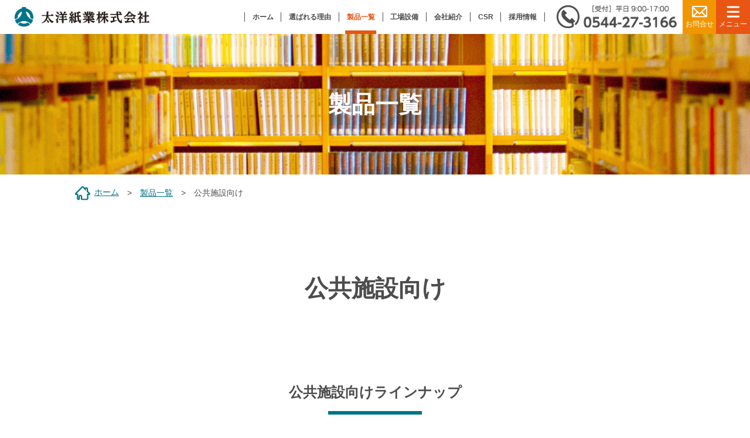

--- FILE ---
content_type: text/html; charset=UTF-8
request_url: https://www.taiyo-paper.co.jp/products/category/public/
body_size: 7147
content:
<!DOCTYPE html>
<html lang="ja">
<head>
	<meta charset="UTF-8">
	<meta name="viewport" content="width=device-width, initial-scale=1.0">
	<meta name="format-detection" content="telephone=no">
	<link rel="icon" href="https://www.taiyo-paper.co.jp/wp-content/themes/taiyo-paper/common/img/favicon.ico">
<meta name='robots' content='max-image-preview:large' />
	<style>img:is([sizes="auto" i], [sizes^="auto," i]) { contain-intrinsic-size: 3000px 1500px }</style>
	<link rel='stylesheet' id='reset-css' href='https://www.taiyo-paper.co.jp/wp-content/themes/taiyo-paper/common/css/style_common.css' type='text/css' media='all' />
<link rel='stylesheet' id='slick-css' href='https://www.taiyo-paper.co.jp/wp-content/themes/taiyo-paper/common/css/slick.css' type='text/css' media='all' />
<link rel='stylesheet' id='sp-css' href='https://www.taiyo-paper.co.jp/wp-content/themes/taiyo-paper/common/css/style_sp.css' type='text/css' media='screen and (max-width: 768px)' />
<link rel='stylesheet' id='pc-css' href='https://www.taiyo-paper.co.jp/wp-content/themes/taiyo-paper/common/css/style_pc.css' type='text/css' media='screen and (min-width: 769px), print' />
<style id='classic-theme-styles-inline-css' type='text/css'>
/*! This file is auto-generated */
.wp-block-button__link{color:#fff;background-color:#32373c;border-radius:9999px;box-shadow:none;text-decoration:none;padding:calc(.667em + 2px) calc(1.333em + 2px);font-size:1.125em}.wp-block-file__button{background:#32373c;color:#fff;text-decoration:none}
</style>
<style id='global-styles-inline-css' type='text/css'>
:root{--wp--preset--aspect-ratio--square: 1;--wp--preset--aspect-ratio--4-3: 4/3;--wp--preset--aspect-ratio--3-4: 3/4;--wp--preset--aspect-ratio--3-2: 3/2;--wp--preset--aspect-ratio--2-3: 2/3;--wp--preset--aspect-ratio--16-9: 16/9;--wp--preset--aspect-ratio--9-16: 9/16;--wp--preset--color--black: #000000;--wp--preset--color--cyan-bluish-gray: #abb8c3;--wp--preset--color--white: #ffffff;--wp--preset--color--pale-pink: #f78da7;--wp--preset--color--vivid-red: #cf2e2e;--wp--preset--color--luminous-vivid-orange: #ff6900;--wp--preset--color--luminous-vivid-amber: #fcb900;--wp--preset--color--light-green-cyan: #7bdcb5;--wp--preset--color--vivid-green-cyan: #00d084;--wp--preset--color--pale-cyan-blue: #8ed1fc;--wp--preset--color--vivid-cyan-blue: #0693e3;--wp--preset--color--vivid-purple: #9b51e0;--wp--preset--gradient--vivid-cyan-blue-to-vivid-purple: linear-gradient(135deg,rgba(6,147,227,1) 0%,rgb(155,81,224) 100%);--wp--preset--gradient--light-green-cyan-to-vivid-green-cyan: linear-gradient(135deg,rgb(122,220,180) 0%,rgb(0,208,130) 100%);--wp--preset--gradient--luminous-vivid-amber-to-luminous-vivid-orange: linear-gradient(135deg,rgba(252,185,0,1) 0%,rgba(255,105,0,1) 100%);--wp--preset--gradient--luminous-vivid-orange-to-vivid-red: linear-gradient(135deg,rgba(255,105,0,1) 0%,rgb(207,46,46) 100%);--wp--preset--gradient--very-light-gray-to-cyan-bluish-gray: linear-gradient(135deg,rgb(238,238,238) 0%,rgb(169,184,195) 100%);--wp--preset--gradient--cool-to-warm-spectrum: linear-gradient(135deg,rgb(74,234,220) 0%,rgb(151,120,209) 20%,rgb(207,42,186) 40%,rgb(238,44,130) 60%,rgb(251,105,98) 80%,rgb(254,248,76) 100%);--wp--preset--gradient--blush-light-purple: linear-gradient(135deg,rgb(255,206,236) 0%,rgb(152,150,240) 100%);--wp--preset--gradient--blush-bordeaux: linear-gradient(135deg,rgb(254,205,165) 0%,rgb(254,45,45) 50%,rgb(107,0,62) 100%);--wp--preset--gradient--luminous-dusk: linear-gradient(135deg,rgb(255,203,112) 0%,rgb(199,81,192) 50%,rgb(65,88,208) 100%);--wp--preset--gradient--pale-ocean: linear-gradient(135deg,rgb(255,245,203) 0%,rgb(182,227,212) 50%,rgb(51,167,181) 100%);--wp--preset--gradient--electric-grass: linear-gradient(135deg,rgb(202,248,128) 0%,rgb(113,206,126) 100%);--wp--preset--gradient--midnight: linear-gradient(135deg,rgb(2,3,129) 0%,rgb(40,116,252) 100%);--wp--preset--font-size--small: 13px;--wp--preset--font-size--medium: 20px;--wp--preset--font-size--large: 36px;--wp--preset--font-size--x-large: 42px;--wp--preset--spacing--20: 0.44rem;--wp--preset--spacing--30: 0.67rem;--wp--preset--spacing--40: 1rem;--wp--preset--spacing--50: 1.5rem;--wp--preset--spacing--60: 2.25rem;--wp--preset--spacing--70: 3.38rem;--wp--preset--spacing--80: 5.06rem;--wp--preset--shadow--natural: 6px 6px 9px rgba(0, 0, 0, 0.2);--wp--preset--shadow--deep: 12px 12px 50px rgba(0, 0, 0, 0.4);--wp--preset--shadow--sharp: 6px 6px 0px rgba(0, 0, 0, 0.2);--wp--preset--shadow--outlined: 6px 6px 0px -3px rgba(255, 255, 255, 1), 6px 6px rgba(0, 0, 0, 1);--wp--preset--shadow--crisp: 6px 6px 0px rgba(0, 0, 0, 1);}:where(.is-layout-flex){gap: 0.5em;}:where(.is-layout-grid){gap: 0.5em;}body .is-layout-flex{display: flex;}.is-layout-flex{flex-wrap: wrap;align-items: center;}.is-layout-flex > :is(*, div){margin: 0;}body .is-layout-grid{display: grid;}.is-layout-grid > :is(*, div){margin: 0;}:where(.wp-block-columns.is-layout-flex){gap: 2em;}:where(.wp-block-columns.is-layout-grid){gap: 2em;}:where(.wp-block-post-template.is-layout-flex){gap: 1.25em;}:where(.wp-block-post-template.is-layout-grid){gap: 1.25em;}.has-black-color{color: var(--wp--preset--color--black) !important;}.has-cyan-bluish-gray-color{color: var(--wp--preset--color--cyan-bluish-gray) !important;}.has-white-color{color: var(--wp--preset--color--white) !important;}.has-pale-pink-color{color: var(--wp--preset--color--pale-pink) !important;}.has-vivid-red-color{color: var(--wp--preset--color--vivid-red) !important;}.has-luminous-vivid-orange-color{color: var(--wp--preset--color--luminous-vivid-orange) !important;}.has-luminous-vivid-amber-color{color: var(--wp--preset--color--luminous-vivid-amber) !important;}.has-light-green-cyan-color{color: var(--wp--preset--color--light-green-cyan) !important;}.has-vivid-green-cyan-color{color: var(--wp--preset--color--vivid-green-cyan) !important;}.has-pale-cyan-blue-color{color: var(--wp--preset--color--pale-cyan-blue) !important;}.has-vivid-cyan-blue-color{color: var(--wp--preset--color--vivid-cyan-blue) !important;}.has-vivid-purple-color{color: var(--wp--preset--color--vivid-purple) !important;}.has-black-background-color{background-color: var(--wp--preset--color--black) !important;}.has-cyan-bluish-gray-background-color{background-color: var(--wp--preset--color--cyan-bluish-gray) !important;}.has-white-background-color{background-color: var(--wp--preset--color--white) !important;}.has-pale-pink-background-color{background-color: var(--wp--preset--color--pale-pink) !important;}.has-vivid-red-background-color{background-color: var(--wp--preset--color--vivid-red) !important;}.has-luminous-vivid-orange-background-color{background-color: var(--wp--preset--color--luminous-vivid-orange) !important;}.has-luminous-vivid-amber-background-color{background-color: var(--wp--preset--color--luminous-vivid-amber) !important;}.has-light-green-cyan-background-color{background-color: var(--wp--preset--color--light-green-cyan) !important;}.has-vivid-green-cyan-background-color{background-color: var(--wp--preset--color--vivid-green-cyan) !important;}.has-pale-cyan-blue-background-color{background-color: var(--wp--preset--color--pale-cyan-blue) !important;}.has-vivid-cyan-blue-background-color{background-color: var(--wp--preset--color--vivid-cyan-blue) !important;}.has-vivid-purple-background-color{background-color: var(--wp--preset--color--vivid-purple) !important;}.has-black-border-color{border-color: var(--wp--preset--color--black) !important;}.has-cyan-bluish-gray-border-color{border-color: var(--wp--preset--color--cyan-bluish-gray) !important;}.has-white-border-color{border-color: var(--wp--preset--color--white) !important;}.has-pale-pink-border-color{border-color: var(--wp--preset--color--pale-pink) !important;}.has-vivid-red-border-color{border-color: var(--wp--preset--color--vivid-red) !important;}.has-luminous-vivid-orange-border-color{border-color: var(--wp--preset--color--luminous-vivid-orange) !important;}.has-luminous-vivid-amber-border-color{border-color: var(--wp--preset--color--luminous-vivid-amber) !important;}.has-light-green-cyan-border-color{border-color: var(--wp--preset--color--light-green-cyan) !important;}.has-vivid-green-cyan-border-color{border-color: var(--wp--preset--color--vivid-green-cyan) !important;}.has-pale-cyan-blue-border-color{border-color: var(--wp--preset--color--pale-cyan-blue) !important;}.has-vivid-cyan-blue-border-color{border-color: var(--wp--preset--color--vivid-cyan-blue) !important;}.has-vivid-purple-border-color{border-color: var(--wp--preset--color--vivid-purple) !important;}.has-vivid-cyan-blue-to-vivid-purple-gradient-background{background: var(--wp--preset--gradient--vivid-cyan-blue-to-vivid-purple) !important;}.has-light-green-cyan-to-vivid-green-cyan-gradient-background{background: var(--wp--preset--gradient--light-green-cyan-to-vivid-green-cyan) !important;}.has-luminous-vivid-amber-to-luminous-vivid-orange-gradient-background{background: var(--wp--preset--gradient--luminous-vivid-amber-to-luminous-vivid-orange) !important;}.has-luminous-vivid-orange-to-vivid-red-gradient-background{background: var(--wp--preset--gradient--luminous-vivid-orange-to-vivid-red) !important;}.has-very-light-gray-to-cyan-bluish-gray-gradient-background{background: var(--wp--preset--gradient--very-light-gray-to-cyan-bluish-gray) !important;}.has-cool-to-warm-spectrum-gradient-background{background: var(--wp--preset--gradient--cool-to-warm-spectrum) !important;}.has-blush-light-purple-gradient-background{background: var(--wp--preset--gradient--blush-light-purple) !important;}.has-blush-bordeaux-gradient-background{background: var(--wp--preset--gradient--blush-bordeaux) !important;}.has-luminous-dusk-gradient-background{background: var(--wp--preset--gradient--luminous-dusk) !important;}.has-pale-ocean-gradient-background{background: var(--wp--preset--gradient--pale-ocean) !important;}.has-electric-grass-gradient-background{background: var(--wp--preset--gradient--electric-grass) !important;}.has-midnight-gradient-background{background: var(--wp--preset--gradient--midnight) !important;}.has-small-font-size{font-size: var(--wp--preset--font-size--small) !important;}.has-medium-font-size{font-size: var(--wp--preset--font-size--medium) !important;}.has-large-font-size{font-size: var(--wp--preset--font-size--large) !important;}.has-x-large-font-size{font-size: var(--wp--preset--font-size--x-large) !important;}
:where(.wp-block-post-template.is-layout-flex){gap: 1.25em;}:where(.wp-block-post-template.is-layout-grid){gap: 1.25em;}
:where(.wp-block-columns.is-layout-flex){gap: 2em;}:where(.wp-block-columns.is-layout-grid){gap: 2em;}
:root :where(.wp-block-pullquote){font-size: 1.5em;line-height: 1.6;}
</style>
<script type="text/javascript" src="https://www.taiyo-paper.co.jp/wp-includes/js/jquery/jquery.min.js" id="jquery-core-js"></script>
<script type="text/javascript" src="https://www.taiyo-paper.co.jp/wp-includes/js/jquery/jquery-migrate.min.js" id="jquery-migrate-js"></script>
<script type="text/javascript" src="https://www.taiyo-paper.co.jp/wp-content/themes/taiyo-paper/common/js/jquery.easing.min.js" id="easing-js"></script>
<script type="text/javascript" src="https://www.taiyo-paper.co.jp/wp-content/themes/taiyo-paper/common/js/slick.min.js" id="slick-js"></script>
<script type="text/javascript" src="https://www.taiyo-paper.co.jp/wp-content/themes/taiyo-paper/common/js/jquery.colorbox.min.js" id="colorbox-js"></script>
<script type="text/javascript" src="https://www.taiyo-paper.co.jp/wp-content/themes/taiyo-paper/common/js/functions.js" id="mainfunc-js"></script>
<meta name="generator" content="WordPress 6.8.3" />
	<meta name="description" content="太洋紙業が公共施設向けにお勧めする商品一覧。">
	<title>製品情報｜太洋紙業</title>

	<!-- Global site tag (gtag.js) - Google Analytics -->
	<script async src="https://www.googletagmanager.com/gtag/js?id=UA-18712392-1"></script>
	<script>
		window.dataLayer = window.dataLayer || [];
		function gtag() {
			dataLayer.push(arguments);
		}
		gtag('js', new Date());

		gtag('config', 'UA-18712392-1');
	</script>
</head>
<body>
	<header class="page-header">
		<h1 class="header-logo">
			<a href="https://www.taiyo-paper.co.jp/">
				<img src="https://www.taiyo-paper.co.jp/wp-content/themes/taiyo-paper/common/img/logo_header.png" alt="大洋紙業株式会社">
			</a>
		</h1>

		<nav class="header-nav">
			<ul class="header-nav-link d-pc">
				<li class=""><a href="https://www.taiyo-paper.co.jp/">ホーム</a></li>
				<li class=""><a href="https://www.taiyo-paper.co.jp/reason/">選ばれる理由</a></li>
				<li class="current"><a href="https://www.taiyo-paper.co.jp/products/">製品一覧</a></li>
				<li class=""><a href="https://www.taiyo-paper.co.jp/equipment/">工場設備</a></li>
				<li class=""><a href="https://www.taiyo-paper.co.jp/corporate/">会社紹介</a></li>
				<li class=""><a href="https://www.taiyo-paper.co.jp/csr/">CSR</a></li>
				<li class=""><a href="javascript:void(0)">採用情報</a></li>
			</ul>

			<img src="https://www.taiyo-paper.co.jp/wp-content/themes/taiyo-paper/common/img/header_tel.png" alt="電話：0544-27-3166　（受付：平日9:00-17:00）" class="header-nav-tel d-pc">
		</nav>

		<a href="https://www.taiyo-paper.co.jp/contact/" class="header-nav-contact d-pc hover-op"><span><img src="https://www.taiyo-paper.co.jp/wp-content/themes/taiyo-paper/common/img/icon_mail_45x35.png" alt=""></span>お問合せ</a>

		<label for="header-nav-toggle" class="header-nav-toggle hover-point hover-op"><span><img src="https://www.taiyo-paper.co.jp/wp-content/themes/taiyo-paper/common/img/icon_menu_open.png" alt=""></span>メニュー</label>

		<input type="checkbox" id="header-nav-toggle" class="d-sp d-pc header-nav-togglecheck">

		<label for="header-nav-toggle" class="d-pc header-nav-overlay"></label>

		<nav class="header-nav-toggle-main">
			<label for="header-nav-toggle"><img src="https://www.taiyo-paper.co.jp/wp-content/themes/taiyo-paper/common/img/btn_close.png" alt="閉じる" class="hover-point hover-op"></label>

			<h2 data-title="コンテンツメニュー">Menu</h2>

			<ul class="header-nav-toggle-link">
				<li><a href="https://www.taiyo-paper.co.jp/" class="hover-ul">ホーム</a></li>
				<li><a href="https://www.taiyo-paper.co.jp/reason/" class="hover-ul">選ばれる理由</a></li>
				<li>
					<a href="https://www.taiyo-paper.co.jp/products/" class="hover-ul">製品一覧</a>
					<ul>
						<li>
							<input type="button" value="[製品カテゴリ]" class="toggle-menu hover-point hover-ul" data-target="toggle-menu-p1">
							<ul class="toggle-menu-p1 d-pc d-sp">
								<li><a href="https://www.taiyo-paper.co.jp/products/category/toilet/" class="hover-ul">トイレットペーパー</a></li>
								<li><a href="https://www.taiyo-paper.co.jp/products/category/towel/" class="hover-ul">ペーパータオル</a></li>
								<li><a href="https://www.taiyo-paper.co.jp/products/category/tissue/" class="hover-ul">ティッシュペーパー、その他</a></li>
								<li><a href="https://www.taiyo-paper.co.jp/products/category/eco/" class="hover-ul">エコ商品ねっと掲載商品</a></li>
							</ul>
						</li>
						<li>
							<input type="button" value="[製品用途]" class="toggle-menu hover-point hover-ul" data-target="toggle-menu-p2">
							<ul class="toggle-menu-p2 d-pc d-sp">
								<li><a href="https://www.taiyo-paper.co.jp/products/category/lodging/" class="hover-ul">宿泊施設向け</a></li>
								<li><a href="https://www.taiyo-paper.co.jp/products/category/foodplant/" class="hover-ul">食品工場・飲食店向け</a></li>
								<li><a href="https://www.taiyo-paper.co.jp/products/category/care/" class="hover-ul">医療・介護施設向け</a></li>
								<li><a href="https://www.taiyo-paper.co.jp/products/category/public/" class="hover-ul">公共施設向け</a></li>
							</ul>
						</li>
					</ul>
				</li>
				<li><a href="https://www.taiyo-paper.co.jp/equipment/" class="hover-ul">工場設備</a></li>
				<li><a href="https://www.taiyo-paper.co.jp/corporate/" class="hover-ul">会社紹介</a></li>
				<li><a href="https://www.taiyo-paper.co.jp/csr/" class="hover-ul">CSR</a></li>
				<li><a href="javascript:void(0)" class="hover-ul">採用情報</a></li>
				<li><a href="https://www.taiyo-paper.co.jp/contact/" class="hover-ul">お問合せ</a></li>
			</ul>
		</nav>
	</header>

	<header class="page-title page-title-product-public">
		<h2>製品一覧</h2>
	</header>

	<nav class="breadcrumbs">
		<ul class="inner">
			<li><a href="https://www.taiyo-paper.co.jp/" class="hover-no-ul">ホーム</a></li>
			<li><a href="https://www.taiyo-paper.co.jp/products/" class="hover-no-ul">製品一覧</a></li>
			<li>公共施設向け</li>
		</ul>
	</nav>

	<section class="top-product-archive inner">
		<h3 class="content-header-noline">公共施設向け</h3>

		<div class="top-product-archive-text"></div>

		<div class="top-product-list">
			<h4 class="content-header">公共施設向けラインナップ</h4>

			<ul>
				<li>
					<a href="https://www.taiyo-paper.co.jp/products/item/%e3%83%81%e3%83%a5%e3%82%a2%e3%83%aa%e3%83%86%e3%82%a3%e3%83%83%e3%82%b7%e3%83%a5120w-3p20%e5%85%a5/" class="product-list-photo hover-largeimg">
						<img src="https://www.taiyo-paper.co.jp/wp-content/uploads/2026/01/チュアリ2-220x220.jpg" alt="チュアリティッシュ120W 3P*20入" class="w-100">
					</a>

					<span class="product-top-category product-label-tissue">ティッシュ、その他</span>

					<a href="https://www.taiyo-paper.co.jp/products/item/%e3%83%81%e3%83%a5%e3%82%a2%e3%83%aa%e3%83%86%e3%82%a3%e3%83%83%e3%82%b7%e3%83%a5120w-3p20%e5%85%a5/" class="product-top-title hover-no-ul">チュアリティッシュ120W 3P*20入</a>

					<p class="product-top-intro">贈答品・景品用としておすすめの3パックティッシュ</p>
				</li>

				<li>
					<a href="https://www.taiyo-paper.co.jp/products/item/s-%e8%8a%af%e3%81%aa%e3%81%97%e7%84%a1%e5%8d%b01r110m/" class="product-list-photo hover-largeimg">
						<img src="https://www.taiyo-paper.co.jp/wp-content/uploads/2019/07/TP18110_420-220x220.png" alt="S 芯なし無印1R(110m)" class="w-100">
					</a>

					<span class="product-top-category product-label-toilet">トイレットペーパー</span>

					<a href="https://www.taiyo-paper.co.jp/products/item/s-%e8%8a%af%e3%81%aa%e3%81%97%e7%84%a1%e5%8d%b01r110m/" class="product-top-title hover-no-ul">S 芯なし無印1R(110m)</a>

					<p class="product-top-intro">包装なしの業務用芯なしトイレットぺーパーです</p>
				</li>

				<li>
					<a href="https://www.taiyo-paper.co.jp/products/item/%e8%8a%af%e3%81%aa%e3%81%97%e3%82%a8%e3%82%b3%e3%83%95%e3%82%a9%e3%83%ab%e3%83%86-6r/" class="product-list-photo hover-largeimg">
						<img src="https://www.taiyo-paper.co.jp/wp-content/uploads/2025/11/メディア-17-220x220.jpg" alt="S 芯なしエコフォルテ6R(150m)" class="w-100">
					</a>

					<span class="product-top-category product-label-toilet">トイレットペーパー</span>

					<a href="https://www.taiyo-paper.co.jp/products/item/%e8%8a%af%e3%81%aa%e3%81%97%e3%82%a8%e3%82%b3%e3%83%95%e3%82%a9%e3%83%ab%e3%83%86-6r/" class="product-top-title hover-no-ul">S 芯なしエコフォルテ6R(150m)</a>

					<p class="product-top-intro">6ロールパック包装の芯なしトイレットペーパー。107mm幅の省資源タイプです</p>
				</li>

				<li>
					<a href="https://www.taiyo-paper.co.jp/products/item/s-110msoftstar-1r110m/" class="product-list-photo hover-largeimg">
						<img src="https://www.taiyo-paper.co.jp/wp-content/uploads/2025/11/メディア-6-1-220x220.jpg" alt="S 110mSoftStar 1R(110m)" class="w-100">
					</a>

					<span class="product-top-category product-label-toilet">トイレットペーパー</span>

					<a href="https://www.taiyo-paper.co.jp/products/item/s-110msoftstar-1r110m/" class="product-top-title hover-no-ul">S 110mSoftStar 1R(110m)</a>

					<p class="product-top-intro">個別紙包装タイプの芯ありトイレットペーパー。110m巻長尺ロール</p>
				</li>

				<li>
					<a href="https://www.taiyo-paper.co.jp/products/item/s-%ef%be%86%ef%bd%ad%ef%bd%b0%ef%bd%b5%ef%bd%b0%ef%bd%bc%ef%bd%ac%ef%be%9d1r65m-sf/" class="product-list-photo hover-largeimg">
						<img src="https://www.taiyo-paper.co.jp/wp-content/uploads/2025/11/ファイル_001-220x220.jpeg" alt="S ニューオーシャン1R(65m)" class="w-100">
					</a>

					<span class="product-top-category product-label-toilet">トイレットペーパー</span>

					<a href="https://www.taiyo-paper.co.jp/products/item/s-%ef%be%86%ef%bd%ad%ef%bd%b0%ef%bd%b5%ef%bd%b0%ef%bd%bc%ef%bd%ac%ef%be%9d1r65m-sf/" class="product-top-title hover-no-ul">S ニューオーシャン1R(65m)</a>

					<p class="product-top-intro">個別包装タイプ芯ありソフトシングル</p>
				</li>

				<li>
					<a href="https://www.taiyo-paper.co.jp/products/item/w-%e3%83%9e%e3%83%9f%e3%83%bc12r30m8%e5%85%a5/" class="product-list-photo hover-largeimg">
						<img src="https://www.taiyo-paper.co.jp/wp-content/uploads/2025/11/メディア-14-220x220.jpg" alt="W マミー12R(30m)" class="w-100">
					</a>

					<span class="product-top-category product-label-toilet">トイレットペーパー</span>

					<a href="https://www.taiyo-paper.co.jp/products/item/w-%e3%83%9e%e3%83%9f%e3%83%bc12r30m8%e5%85%a5/" class="product-top-title hover-no-ul">W マミー12R(30m)</a>

					<p class="product-top-intro">107㎜幅 12Rパック包装トイレットペーパー。芯ありソフトダブル</p>
				</li>

				<li>
					<a href="https://www.taiyo-paper.co.jp/products/item/s-%e3%83%9e%e3%83%9f%e3%83%bc%e8%b5%a412r60m/" class="product-list-photo hover-largeimg">
						<img src="https://www.taiyo-paper.co.jp/wp-content/uploads/2025/11/メディア-13-1-220x220.jpg" alt="S マミー赤12R(60m)" class="w-100">
					</a>

					<span class="product-top-category product-label-toilet">トイレットペーパー</span>

					<a href="https://www.taiyo-paper.co.jp/products/item/s-%e3%83%9e%e3%83%9f%e3%83%bc%e8%b5%a412r60m/" class="product-top-title hover-no-ul">S マミー赤12R(60m)</a>

					<p class="product-top-intro">107㎜幅 12Rパック包装トイレットペーパー。芯ありソフトシングル</p>
				</li>

				<li>
					<a href="https://www.taiyo-paper.co.jp/products/item/new%e3%82%b9%e3%83%86%e3%83%83%e3%83%97300%e6%9e%9a/" class="product-list-photo hover-largeimg">
						<img src="https://www.taiyo-paper.co.jp/wp-content/uploads/2025/09/6363-紙ﾀｵﾙ-NEWｽﾃｯﾌﾟ300枚-HS_page-0001-220x220.jpg" alt="NEWステップ(300枚)" class="w-100">
					</a>

					<span class="product-top-category product-label-towel">ペーパータオル</span>

					<a href="https://www.taiyo-paper.co.jp/products/item/new%e3%82%b9%e3%83%86%e3%83%83%e3%83%97300%e6%9e%9a/" class="product-top-title hover-no-ul">NEWステップ(300枚)</a>

					<p class="product-top-intro">再生紙100％のペーパータオル。ハードタイプで厚めの紙なので十分に拭けます。省資源タイプのスリムサイズ</p>
				</li>

				<li>
					<a href="https://www.taiyo-paper.co.jp/products/item/%e3%82%b9%e3%83%88%e3%83%aa%e3%83%bc%e3%83%a0%e3%82%a8%e3%82%b3%e3%83%8e%e3%83%9f%e3%83%bc200%e6%9e%9a/" class="product-list-photo hover-largeimg">
						<img src="https://www.taiyo-paper.co.jp/wp-content/uploads/2025/09/メディア-2-1-220x220.jpg" alt="ストリームエコノミー(200枚)" class="w-100">
					</a>

					<span class="product-top-category product-label-towel">ペーパータオル</span>

					<a href="https://www.taiyo-paper.co.jp/products/item/%e3%82%b9%e3%83%88%e3%83%aa%e3%83%bc%e3%83%a0%e3%82%a8%e3%82%b3%e3%83%8e%e3%83%9f%e3%83%bc200%e6%9e%9a/" class="product-top-title hover-no-ul">ストリームエコノミー(200枚)</a>

					<p class="product-top-intro">再生紙100％で水解性のペーパータオルです。</p>
				</li>

				<li>
					<a href="https://www.taiyo-paper.co.jp/products/item/%e3%83%ac%e3%83%8a%e3%83%bc%e3%82%b8%e3%83%a5ex%e3%82%a8%e3%82%b3%e3%83%8e%e3%83%9f%e3%83%bc200%e6%9e%9a/" class="product-list-photo hover-largeimg">
						<img src="https://www.taiyo-paper.co.jp/wp-content/uploads/2025/09/メディア-4-220x220.jpg" alt="レナージュEXエコノミー(200枚)" class="w-100">
					</a>

					<span class="product-top-category product-label-towel">ペーパータオル</span>

					<a href="https://www.taiyo-paper.co.jp/products/item/%e3%83%ac%e3%83%8a%e3%83%bc%e3%82%b8%e3%83%a5ex%e3%82%a8%e3%82%b3%e3%83%8e%e3%83%9f%e3%83%bc200%e6%9e%9a/" class="product-top-title hover-no-ul">レナージュEXエコノミー(200枚)</a>

					<p class="product-top-intro">ハードタイプの紙でしっかり拭けます。省資源タイプのエコノミーサイズ。</p>
				</li>

				<li>
					<a href="https://www.taiyo-paper.co.jp/products/item/%e3%82%a8%e3%83%ab%e3%83%8a%ef%bc%88200%e6%9e%9a%ef%bc%89/" class="product-list-photo hover-largeimg">
						<img src="https://www.taiyo-paper.co.jp/wp-content/uploads/2025/09/00819141-01-220x220.webp" alt="エルナ(200枚)" class="w-100">
					</a>

					<span class="product-top-category product-label-towel">ペーパータオル</span>

					<a href="https://www.taiyo-paper.co.jp/products/item/%e3%82%a8%e3%83%ab%e3%83%8a%ef%bc%88200%e6%9e%9a%ef%bc%89/" class="product-top-title hover-no-ul">エルナ(200枚)</a>

					<p class="product-top-intro">再生紙100％のペーパータオル。ハードタイプで厚めの紙なので十分に拭けます。</p>
				</li>

				<li>
					<a href="https://www.taiyo-paper.co.jp/products/item/%e3%82%bf%e3%82%a4%e3%83%a8%e3%83%bc%e3%83%89%e3%83%aa%e3%83%bc%e3%83%a0-12r100m/" class="product-list-photo hover-largeimg">
						<img src="https://www.taiyo-paper.co.jp/wp-content/uploads/2025/09/メディア-18-220x220.jpg" alt="S タイヨードリーム 12R(100m)" class="w-100">
					</a>

					<span class="product-top-category product-label-toilet">トイレットペーパー</span>

					<a href="https://www.taiyo-paper.co.jp/products/item/%e3%82%bf%e3%82%a4%e3%83%a8%e3%83%bc%e3%83%89%e3%83%aa%e3%83%bc%e3%83%a0-12r100m/" class="product-top-title hover-no-ul">S タイヨードリーム 12R(100m)</a>

					<p class="product-top-intro">12Rパック包装100m芯ありソフトシングル</p>
				</li>

				<li>
					<a href="https://www.taiyo-paper.co.jp/products/item/ecoroll-e-s-90m-8r/" class="product-list-photo hover-largeimg">
						<img src="https://www.taiyo-paper.co.jp/wp-content/uploads/2025/09/1937-01-220x220.jpg" alt="ECOROLL E.S 90m 8R" class="w-100">
					</a>

					<span class="product-top-category product-label-toilet">トイレットペーパー</span>

					<a href="https://www.taiyo-paper.co.jp/products/item/ecoroll-e-s-90m-8r/" class="product-top-title hover-no-ul">ECOROLL E.S 90m 8R</a>

					<p class="product-top-intro">8Rパック包装1.5倍巻90m芯ありソフトシングル</p>
				</li>

				<li>
					<a href="https://www.taiyo-paper.co.jp/products/item/ecoroll-e-w-45m-8r/" class="product-list-photo hover-largeimg">
						<img src="https://www.taiyo-paper.co.jp/wp-content/uploads/2025/09/1939-01-220x220.jpg" alt="ECOROLL E.W 45m 8R" class="w-100">
					</a>

					<span class="product-top-category product-label-toilet">トイレットペーパー</span>

					<a href="https://www.taiyo-paper.co.jp/products/item/ecoroll-e-w-45m-8r/" class="product-top-title hover-no-ul">ECOROLL E.W 45m 8R</a>

					<p class="product-top-intro">8Rパック包装1.5倍巻45m芯ありソフトダブル</p>
				</li>

				<li>
					<a href="https://www.taiyo-paper.co.jp/products/item/%e6%a5%ad%e5%8b%99%e7%94%a8%e8%8a%af%e3%81%aa%e3%81%976r200m/" class="product-list-photo hover-largeimg">
						<img src="https://www.taiyo-paper.co.jp/wp-content/uploads/2025/09/選択した写真-2-220x220.jpg" alt="S 業務用芯なし6R(200m)" class="w-100">
					</a>

					<span class="product-top-category product-label-toilet">トイレットペーパー</span>

					<a href="https://www.taiyo-paper.co.jp/products/item/%e6%a5%ad%e5%8b%99%e7%94%a8%e8%8a%af%e3%81%aa%e3%81%976r200m/" class="product-top-title hover-no-ul">S 業務用芯なし6R(200m)</a>

					<p class="product-top-intro">6ロールパック包装の芯なしトイレットペーパー。107㎜幅タイプの省資源タイプです</p>
				</li>

				<li>
					<a href="https://www.taiyo-paper.co.jp/products/item/nocorenolabel130m/" class="product-list-photo hover-largeimg">
						<img src="https://www.taiyo-paper.co.jp/wp-content/uploads/2019/07/TP18110_420-220x220.png" alt="S 芯なし130ノーラベル48入" class="w-100">
					</a>

					<span class="product-top-category product-label-toilet">トイレットペーパー</span>

					<a href="https://www.taiyo-paper.co.jp/products/item/nocorenolabel130m/" class="product-top-title hover-no-ul">S 芯なし130ノーラベル48入</a>

					<p class="product-top-intro">包装なしの業務用芯なしトイレットぺーパーです</p>
				</li>

				<li>
					<a href="https://www.taiyo-paper.co.jp/products/item/nocorenolabel150m/" class="product-list-photo hover-largeimg">
						<img src="https://www.taiyo-paper.co.jp/wp-content/uploads/2019/07/TP18110_420-220x220.png" alt="S 芯なしノーラベル150m48入" class="w-100">
					</a>

					<span class="product-top-category product-label-toilet">トイレットペーパー</span>

					<a href="https://www.taiyo-paper.co.jp/products/item/nocorenolabel150m/" class="product-top-title hover-no-ul">S 芯なしノーラベル150m48入</a>

					<p class="product-top-intro">包装なしの業務用芯なしトイレットぺーパーです</p>
				</li>

				<li>
					<a href="https://www.taiyo-paper.co.jp/products/item/newforte130m6r/" class="product-list-photo hover-largeimg">
						<img src="https://www.taiyo-paper.co.jp/wp-content/uploads/2019/07/選択した写真-2-220x220.jpg" alt="S 芯なしNEWフォルテ6R(130m)" class="w-100">
					</a>

					<span class="product-top-category product-label-toilet">トイレットペーパー</span>

					<a href="https://www.taiyo-paper.co.jp/products/item/newforte130m6r/" class="product-top-title hover-no-ul">S 芯なしNEWフォルテ6R(130m)</a>

					<p class="product-top-intro">6ロールパック包装の芯なしトイレットペーパーです。</p>
				</li>

				<li>
					<a href="https://www.taiyo-paper.co.jp/products/item/s-6r120m/" class="product-list-photo hover-largeimg">
						<img src="https://www.taiyo-paper.co.jp/wp-content/uploads/2019/07/メディア-12-220x220.jpg" alt="S 6R(120m)" class="w-100">
					</a>

					<span class="product-top-category product-label-toilet">トイレットペーパー</span>

					<a href="https://www.taiyo-paper.co.jp/products/item/s-6r120m/" class="product-top-title hover-no-ul">S 6R(120m)</a>

					<p class="product-top-intro">6ロールパック包装の芯有りトイレットペーパー。107㎜幅の省資源タイプです</p>
				</li>

				<li>
					<a href="https://www.taiyo-paper.co.jp/products/item/nocore170m6r/" class="product-list-photo hover-largeimg">
						<img src="https://www.taiyo-paper.co.jp/wp-content/uploads/2025/09/選択した写真-1-220x220.jpg" alt="S 業務用芯なし6R(170m)" class="w-100">
					</a>

					<span class="product-top-category product-label-toilet">トイレットペーパー</span>

					<a href="https://www.taiyo-paper.co.jp/products/item/nocore170m6r/" class="product-top-title hover-no-ul">S 業務用芯なし6R(170m)</a>

					<p class="product-top-intro">6ロールパック包装の芯なしトイレットペーパー。107㎜幅タイプの省資源タイプです</p>
				</li>

			</ul>
		</div>

		<nav class="top-info-nav">
<ul><li>1</li><li><a href="https://www.taiyo-paper.co.jp/products/category/public/page/2/" class="hover-no-ul">2</a></li></ul>
		</nav>


		<nav class="top-product-archive-category inner">
			<h4 class="content-header">カテゴリから製品を選ぶ</h4>

		<ul class="nav-category-list">
			<li>
				<a href="https://www.taiyo-paper.co.jp/products/category/toilet/" class="hover-op">
					<img src="https://www.taiyo-paper.co.jp/wp-content/themes/taiyo-paper/img/archive_product_top_1.png" alt="トイレットペーパー" class="mw-100">
				</a>
			</li>

			<li>
				<a href="https://www.taiyo-paper.co.jp/products/category/towel/" class="hover-op">
					<img src="https://www.taiyo-paper.co.jp/wp-content/themes/taiyo-paper/img/archive_product_top_2.png" alt="ペーパータオル" class="mw-100">
				</a>
			</li>

			<li>
				<a href="https://www.taiyo-paper.co.jp/products/category/tissue/" class="hover-op">
					<img src="https://www.taiyo-paper.co.jp/wp-content/themes/taiyo-paper/img/archive_product_top_3.png" alt="ティッシュ、その他" class="mw-100">
				</a>
			</li>

			<li>
				<a href="https://www.taiyo-paper.co.jp/products/category/eco/" class="hover-op">
					<img src="https://www.taiyo-paper.co.jp/wp-content/themes/taiyo-paper/img/archive_product_top_4.png" alt="エコ商品ねっと掲載商品" class="mw-100">
				</a>
			</li>

			<li>
				<a href="https://www.taiyo-paper.co.jp/products/category/lodging/" class="hover-op">
					<img src="https://www.taiyo-paper.co.jp/wp-content/themes/taiyo-paper/img/archive_product_top_5.png" alt="宿泊施設向け" class="mw-100">
				</a>
			</li>

			<li>
				<a href="https://www.taiyo-paper.co.jp/products/category/foodplant/" class="hover-op">
					<img src="https://www.taiyo-paper.co.jp/wp-content/themes/taiyo-paper/img/archive_product_top_6.png" alt="食品工場・飲食店向け" class="mw-100">
				</a>
			</li>

			<li>
				<a href="https://www.taiyo-paper.co.jp/products/category/care/" class="hover-op">
					<img src="https://www.taiyo-paper.co.jp/wp-content/themes/taiyo-paper/img/archive_product_top_7.png" alt="医療・介護施設向け" class="mw-100">
				</a>
			</li>

			<li>
				<a href="https://www.taiyo-paper.co.jp/products/category/public/" class="hover-op">
					<img src="https://www.taiyo-paper.co.jp/wp-content/themes/taiyo-paper/img/archive_product_top_8.png" alt="公共施設向け" class="mw-100">
				</a>
			</li>

		</ul>
		</nav>

	</section>

	<div class="footer-sub">
		<div class="inner">
			<div class="footer-sub-tel">
				<img src="https://www.taiyo-paper.co.jp/wp-content/themes/taiyo-paper/common/img/footer_tel.png" alt="お問い合わせはお気軽にどうぞ。電話：0544-27-3166（［受付］平日9:00-17:00）" class="d-pc">
				<a href="tel:0544273166" class="d-sp"><img src="https://www.taiyo-paper.co.jp/wp-content/themes/taiyo-paper/common/img/footer_tel.png" alt="お問い合わせはお気軽にどうぞ。電話：0544-27-3166（［受付］平日9:00-17:00）" class="d-sp"></a>
			</div>

			<div class="footer-sub-contact">
				<a href="https://www.taiyo-paper.co.jp/contact/" class="hover-op">
					<img src="https://www.taiyo-paper.co.jp/wp-content/themes/taiyo-paper/common/img/icon_mail_60x46.png" alt="">
					お問合せ<br class="d-pc">フォーム
				</a>
			</div>
		</div>
	</div>

	<footer class="page-footer">
		<div class="inner">
			<div class="page-footer-logo">
				<img src="https://www.taiyo-paper.co.jp/wp-content/themes/taiyo-paper/common/img/logo_footer.png" alt="">
				<br>
				〒418-0022 静岡県富士宮市小泉笠井田350
				<br>
				TEL：0544-27-3166　<br class="d-sp">FAX：0544-27-0911
			</div>

			<nav class="page-footer-nav">
				<ul class="list-n">
					<li class="page-footer-nav-border"><a href="https://www.taiyo-paper.co.jp/" class="hover-no-ul">トップページ</a></li>
					<li><a href="https://www.taiyo-paper.co.jp/products/" class="hover-no-ul">製品一覧</a></li>
					<li>
						アイテムから選ぶ
						<ul>
							<li><a href="https://www.taiyo-paper.co.jp/products/category/toilet/" class="hover-no-ul">トイレットペーパー</a></li>
							<li><a href="https://www.taiyo-paper.co.jp/products/category/towel/" class="hover-no-ul">ペーパータオル</a></li>
							<li><a href="https://www.taiyo-paper.co.jp/products/category/tissue/" class="hover-no-ul">ティッシュペーパー</a></li>
						</ul>
					</li>
					<li>
						用途から選ぶ
						<ul>
							<li><a href="https://www.taiyo-paper.co.jp/products/category/eco/" class="hover-no-ul">エコ商品ねっと掲載商品</a></li>
							<li><a href="https://www.taiyo-paper.co.jp/products/category/lodging/" class="hover-no-ul">宿泊施設向け</a></li>
							<li><a href="https://www.taiyo-paper.co.jp/products/category/foodplant/" class="hover-no-ul">食品工場・飲食店向け</a></li>
							<li><a href="https://www.taiyo-paper.co.jp/products/category/care/" class="hover-no-ul">医療・介護施設向け</a></li>
							<li><a href="https://www.taiyo-paper.co.jp/products/category/public/" class="hover-no-ul">公共施設向け</a></li>
						</ul>
					</li>
				</ul>
			</nav>

			<nav class="page-footer-nav scd">
				<ul class="list-n">
					<li class="page-footer-nav-border">
						<a href="https://www.taiyo-paper.co.jp/reason/" class="hover-no-ul">選ばれる理由</a>
						<ul>
							<li><a href="https://www.taiyo-paper.co.jp/reason/#reason_1" class="hover-no-ul">太洋紙業の強み1</a></li>
							<li><a href="https://www.taiyo-paper.co.jp/reason/#reason_2" class="hover-no-ul">太洋紙業の強み2</a></li>
							<li><a href="https://www.taiyo-paper.co.jp/reason/#reason_3" class="hover-no-ul">太洋紙業の強み3</a></li>
						</ul>
					</li>
					<li class="page-footer-nav-border"><a href="https://www.taiyo-paper.co.jp/equipment/" class="hover-no-ul">工場設備</a></li>
					<li>
						<a href="https://www.taiyo-paper.co.jp/corporate/" class="hover-no-ul">会社紹介</a>
						<ul>
							<li><a href="https://www.taiyo-paper.co.jp/corporate/" class="hover-no-ul">会社概要</a></li>
							<li><a href="https://www.taiyo-paper.co.jp/corporate/#map" class="hover-no-ul">アクセスマップ</a></li>
							<li><a href="https://www.taiyo-paper.co.jp/corporate/#history" class="hover-no-ul">沿革</a></li>
							<li><a href="https://www.taiyo-paper.co.jp/csr/" class="hover-no-ul">CSRの取り組み</a></li>
						</ul>
					</li>
				</ul>
			</nav>

			<nav class="page-footer-nav-sub">
				<ul class="list-n">
					<li class="page-footer-nav-border"><a href="https://www.taiyo-paper.co.jp/info/" class="hover-no-ul">お知らせ</a></li>
					<li class="page-footer-nav-border"><a href="javascript:void(0)" class="hover-no-ul">採用情報</a></li>
					<li class="page-footer-nav-border"><a href="https://www.taiyo-paper.co.jp/contact/" class="hover-no-ul">お問合せ</a></li>
					<li><a href="https://www.taiyo-paper.co.jp/privacy/#personal" class="hover-no-ul">個人情報保護方針</a></li>
					<li><a href="https://www.taiyo-paper.co.jp/privacy/#site" class="hover-no-ul">サイトポリシー</a></li>
				</ul>
				<ul class="list-n"></ul>
			</nav>

			<address class="footer-copyright">Copyright(C) TAIYO SHIGYOU CO,.LTD All Rights Reserved.</address>
		</div>

		<input type="button" value="▲" class="btn-page-top hover-op">

	</footer>

<script type="speculationrules">
{"prefetch":[{"source":"document","where":{"and":[{"href_matches":"\/*"},{"not":{"href_matches":["\/wp-*.php","\/wp-admin\/*","\/wp-content\/uploads\/*","\/wp-content\/*","\/wp-content\/plugins\/*","\/wp-content\/themes\/taiyo-paper\/*","\/*\\?(.+)"]}},{"not":{"selector_matches":"a[rel~=\"nofollow\"]"}},{"not":{"selector_matches":".no-prefetch, .no-prefetch a"}}]},"eagerness":"conservative"}]}
</script>
</body>
</html>

--- FILE ---
content_type: text/css
request_url: https://www.taiyo-paper.co.jp/wp-content/themes/taiyo-paper/common/css/style_common.css
body_size: 4177
content:
@charset "UTF-8";

/*----------------------------------------------------------------
  HTML Elements
  ----------------------------------------------------------------*/

html {
	box-sizing: border-box;
	font: 62.5%/1.5 "ヒラギノ⾓ゴ Pro W3", "Hiragino Kaku Gothic Pro", "メイリオ", "Meiryo", "Meiryo UI", "ＭＳ Ｐゴシック", "MS PGothic", sans-serif;
	-webkit-text-size-adjust: 100%;
}

*,
*::before,
*::after {
	box-sizing: inherit;
}

body {
	width: 100%;
	margin: 0;
	padding: 0;
	background-color: #fff;
	font-size: 1.4rem;
	overflow-x: hidden;
	color: #4d4d4d;
}

a {
	color: #007389;
}

header,
footer,
section,
article,
h1,
h2,
h3,
h4,
h5,
h6,
p,
dl,
dt,
dd,
ul,
ol,
li,
table,
tbody,
thead,
tfoot,
tr,
td,
figure,
figcaption {
	margin: 0;
	padding: 0;
	text-align: left;
	font-size: 100%;
	font-weight: 500;
}

table {
	border-collapse: collapse;
	table-layout: fixed;
}

img {
	max-width: 100%;
	vertical-align: bottom;
}

b,
strong {
	font-weight: bolder;
}

button,
input,
optgroup,
select,
textarea {
	margin: 0;
	font-family: inherit;
	font-size: 100%;
}

button,
select {
	text-transform: none;
}

button,
[type='button'],
[type='reset'],
[type='submit'] {
	-webkit-appearance: button;
}

button::-moz-focus-inner,
[type='button']::-moz-focus-inner,
[type='reset']::-moz-focus-inner,
[type='submit']::-moz-focus-inner {
	padding: 0;
	border-style: none;
}

button:-moz-focusring,
[type='button']:-moz-focusring,
[type='reset']:-moz-focusring,
[type='submit']:-moz-focusring {
	outline: 1px dotted ButtonText;
}

/*----------------------------------------------------------------
  Common Styles
  ----------------------------------------------------------------*/

.hover-op {
	opacity: 1;
	transition: opacity 0.3s;
}

.hover-op:hover,
.hover-op:active {
	opacity: 0.7;
}

.hover-ul,
.hover-no-ul:hover,
.hover-no-ul:active{
	text-decoration: none;
}

.hover-ul:hover,
.hover-ul:active {
	text-decoration: underline;
}

.hover-point:hover {
	cursor: pointer;
}

.hover-largeimg {
	overflow: hidden;
}

.hover-largeimg img {
	transform: scale(1, 1);
	transition: transform 1s;
}

.hover-largeimg:hover img,
.hover-largeimg:active img {
	transform: scale(1.2, 1.2);
}

.w-50 {
	width: 50%;
}

.w-100 {
	width: 100%;
}

.mw-100 {
	max-width: 100%;
}

.va-b {
	vertical-align: bottom;
}

.d-b {
	display: block;
}

.c-i {
	color: inherit;
}

.ta-c {
	text-align: center;
}

.ta-r {
	text-align: right;
}

.list-n {
	list-style-type: none;
}

.list-kakko {
	list-style-type: none;
	counter-reset: lk;
}

.list-kakko li {
	display: flex;
	width: 100%;
	counter-increment: lk;
}

.list-kakko li::before {
	content: "("counter(lk)")";
}

.fw-b {
	font-weight: bold;
}

.content-header,
.content-header-noline {
	text-align: center;
	font-weight: bold;
}

.content-header {
	padding-bottom: 20px;
	background: transparent linear-gradient( to right, #007389 0% , #007389 100% ) center bottom / 160px 6px no-repeat;
}

.btn-contact {
	display: block;
	width: 100%;
	max-width: 600px;
	margin: 0 auto;
	padding: 15px;
	background-color: #f29600;
	text-align: center;
	text-decoration: none;
	font-weight: bold;
	font-size: 2rem;
	color: #fff;
}

.btn-contact::before {
	content: '';
	display: inline-block;
	width: 36px;
	height: 28px;
	margin-right: 10px;
	background: transparent url( ../img/icon_mail_36x28.png ) 0 0 no-repeat;
	vertical-align: middle;
}

.fade-trigger figure {
	position: relative;
	transition: opacity 0.3s, top 0.3s;
}

.fade-trigger dl {
	position: relative;
	transition: opacity 0.3s 0.3s, top 0.3s 0.3s;
}

.btn-base {
	display: block;
	margin: 0 auto;
	padding: 15px;
	text-align: center;
	text-decoration: none;
	font-weight: bold;
	font-size: 2rem;
}

.btn-green {
	background-color: #007389;
	color: #fff;
}

.btn-orange {
	background-color: #f29600;
	color: #fff;
}

.btn-orange::before {
	content: '';
	display: inline-block;
	width: 36px;
	height: 28px;
	margin-right: 5px;
	background: transparent url( ../img/icon_mail_36x28.png ) 0 0 no-repeat;
	vertical-align: sub;
}

/*----------------------------------------------------------------
  Page Header
  ----------------------------------------------------------------*/

.page-header {
	display: flex;
	align-items: center;
	width: 100%;
	background-color: #fff;
}

.page-header-fix .page-header {
	position: fixed;
	top: 0;
	left: 0;
	width: 100%;
	z-index: 5;
}

.header-nav-contact,
.header-nav-toggle {
	display: flex;
	flex-direction: column;
	align-items: center;
	justify-content: center;
	line-height: 1;
	text-decoration: none;
	color: #fff;
}

.header-nav-contact {
	background-color: #f29600;
}

.header-nav-toggle {
	background-color: #e95513;
}

.header-nav-togglecheck:checked ~ .header-nav-toggle-main {
	right: 0;
}

.header-nav-overlay {
	position: fixed;
	right: 0;
	bottom: 0;
	z-index: 999;
	width: 0;
	height: 100vh;
}

.header-nav-togglecheck:checked ~ .header-nav-overlay {
	width: 100vw;
}

.header-nav-toggle-main {
	position: fixed;
	top: 0;
	z-index: 1000;
	height: 100vh;
	overflow-y: auto;
	background-color: #e95513;
	color: #fff;
}

.header-nav-toggle-main h2 {
	text-transform: uppercase;
	font-weight: bold;
}

.header-nav-toggle-main h2::after {
	content: attr( data-title );
	display: block;
}

.header-nav-toggle-link {
	list-style-type: none;
}

.header-nav-toggle-link ul {
	margin-left: 2rem;
	list-style-type: none;
}

.header-nav-toggle-link a {
	color: inherit;
}

.header-nav-toggle-link a span {
    display: block;
    margin-left: 7.0rem;
}

@media only screen and (min-width: 769px) {
    .header-nav-toggle-link a span {
        margin-left: 8.75rem;
    }
}
.toggle-menu {
	padding: 0;
	border: none;
	background-color: transparent;
	outline: none;
	color: #fff;
}

.page-title {
	display: flex;
	align-items: center;
	justify-content: center;
	width: 100%;
}

.breadcrumbs ul {
	display: flex;
	flex-wrap: wrap;
	align-items: center;
	list-style-type: none;
}

.breadcrumbs li {
	margin-right: 1.4rem;
}

.breadcrumbs li:nth-of-type( n+2 )::before {
	content: '>';
	margin-right: 1.4rem;
}

.breadcrumbs li:first-of-type a::before {
	content: '';
	display: inline-block;
	width: 26px;
	height: 24px;
	margin-right: 0.7rem;
	background: transparent url( ../img/icon_home.png ) 0 0 no-repeat;
	vertical-align: middle;
}

/*----------------------------------------------------------------
  top
  ----------------------------------------------------------------*/

.top-jumbotron {
	width: 100%;
}

.top-intro {
	background: #fff url( ../img/bg_top.jpg ) center / cover no-repeat fixed;
}

.top-intro ul {
	display: flex;
	flex-wrap: wrap;
	list-style-type: none;
	padding: 1px 0 0 1px;
}

.top-intro li {
	margin: 0 1px 1px 0;
}

.top-intro li a {
	display: flex;
	align-items: center;
	justify-content: center;
	flex-direction: column;
	width: 100%;
	height: 100%;
	background-color: #fff;
	text-decoration: none;
}

.top-intro dt {
	text-align: center;
	font-weight: bold;
	color: #007389;
}

.top-intro dd {
	color: #4d4d4d;
}

.top-lineup-wrapper {
	position: relative;
}

.top-lineup-item a {
	display: block;
	text-align: center;
}

.top-lineup-btn {
	position: absolute;
	top: 50%;
	transform: translateY( -50% );
	padding: 0;
	border: none;
	outline: none;
}

.top-lineup-btn:hover,
.top-lineup-btn:active {
	cursor: pointer;
}

.top-lineup-prev {
	background: transparent url( ../img/btn_caret_gray_r_20x40.png ) center / cover no-repeat;
}

.top-lineup-next {
	background: transparent url( ../img/btn_caret_gray_l_20x40.png ) center / cover no-repeat;
}

.top-map iframe {
	width: 100%;
	border: none;
}

.top-info-list a,
.top-info-item-all {
	color: inherit;
}

.top-info-list li {
	display: flex;
	flex-wrap: wrap;
	border-bottom: 1px solid #808080;
}

.top-info-list-last li:last-of-type {
	border: none;
}

.top-info-item-date {
	width: 130px;
}

.top-info-item-cat span {
	display: block;
	width: 100px;
	border-radius: 3px;
	text-align: center;
	color: #fff;
}

.top-info-item-products {
	background-color: #d60050;
}

.top-info-item-info {
	background-color: #8dc21f;
}

.top-info-item-recruit {
	background-color: #036eb7;
}

.top-info-item-all::before {
	content: '';
	display: inline-block;
	width: 20px;
	height: 20px;
	margin-right: 10px;
	background: transparent url( ../img/icon_info_all.png ) 0 0 no-repeat;
	vertical-align: middle;
}

/*----------------------------------------------------------------
  Info
  ----------------------------------------------------------------*/

.page-title-info {
	background: transparent url( ../img/bg_info.jpg ) right center / cover no-repeat;
}

.page-title-info-single {
	background: transparent url( ../img/bg_info_single.jpg ) center / cover no-repeat;
}

.top-info-nav ul {
	display: flex;
	flex-wrap: wrap;
	justify-content: center;
	list-style-type: none;
}

.top-info-nav li {
	margin: 0 15px;
}

.top-info-single h2 {
	margin-bottom: 15px;
	padding-bottom: 10px;
	border-bottom: 1px solid #007389;
	font-weight: bold;
	font-size: 2.4rem;
	color: #007389;
}

.top-info-single h3 {
	margin: 60px 0 15px;
	font-weight: bold;
	font-size: 1.8rem;
	color: #007389;
}

.top-info-single-photo ul {
	display: flex;
	flex-wrap: wrap;
	justify-content: center;
	list-style-type: none;
}

.top-info-single-photo li:last-of-type,
.top-info-single-photo li:nth-of-type( 3n ) {
	margin-right: 0;
}

/*----------------------------------------------------------------
  Products
  ----------------------------------------------------------------*/

.page-title-product-top {
	background: transparent url( ../img/bg_product_top.jpg ) center / cover no-repeat;
	color: #fff;
}

.page-title-product-toilet {
	background: transparent url( ../img/bg_product_toilet.jpg ) center / cover no-repeat;
}

.page-title-product-towel {
	background: transparent url( ../img/bg_product_towel.jpg ) center / cover no-repeat;
}

.page-title-product-tissue {
	background: transparent url( ../img/bg_product_tissue.jpg ) center / cover no-repeat;
}

.page-title-product-lodging {
	background: transparent url( ../img/bg_product_lodging.jpg ) center / cover no-repeat;
}

.page-title-product-foodplant {
	background: transparent url( ../img/bg_product_foodplant.jpg ) center / cover no-repeat;
}

.page-title-product-care {
	background: transparent url( ../img/bg_product_care.jpg ) center / cover no-repeat;
}

.page-title-product-public {
	background: transparent url( ../img/bg_product_public.jpg ) center / cover no-repeat;
	color: #fff;
}

.page-title-product-eco {
	background: transparent url( ../img/bg_product_eco.jpg ) center / cover no-repeat;
	color: #fff;
}

.top-product-list {
	margin-bottom: 80px;
}

.top-product-list ul {
	display: flex;
	flex-wrap: wrap;
	list-style-type: none;
}

.product-top-category {
	display: block;
	width: 100%;
	max-width: 160px;
	margin-bottom: 10px;
	padding: 1px 5px;
	border-radius: 3px;
	text-decoration: none;
	text-align: center;
}

.product-label-toilet {
	background-color: #8dc21f;
	color: #fff;
}

.product-label-towel {
	background-color: #d60050;
	color: #fff;
}

.product-label-tissue {
	background-color: #036eb7;
	color: #fff;
}

.product-label-other {
	background-color: #328cf0;
	color: #fff;
}

.product-top-title {
	display: inline-block;
	max-width: 100%;
	font-size: 1.8rem;
	color: inherit;
}

.nav-category-list {
	display: flex;
	flex-wrap: wrap;
	justify-content: space-between;
	list-style-type: none;
}

.product-single-cat {
	display: flex;
	flex-wrap: wrap;
	justify-content: space-between;
	list-style-type: none;
}

.product-single-cat-tag {
	display: block;
	padding: 1px;
	border-radius: 3px;
	background-color: #e5e5e5;
	text-align: center;
	text-decoration: none;
	color: #fff;
}

.product-single-cat-red {
	background-color: #d60050;
}

.product-single-cat-yellow {
	background-color: #f29600;
}

.product-single-cat-purple {
	background-color: #7850a0;
}

.product-info-data {
	display: flex;
	flex-wrap: wrap;
}

.product-info-gallery ul {
	display: flex;
	list-style-type: none;
}

.product-info-gallery li {
	width: 31.25%;
	margin-right: 3.125%;
}

.product-info-gallery li:nth-of-type(3n),
.product-info-gallery li:last-of-type {
	margin-right: 0;
}

.product-info-special li {
	margin-bottom: 20px;
}

/*----------------------------------------------------------------
  Recruit
  ----------------------------------------------------------------*/

.recruit-list li {
	margin: 80px 0;
	border-bottom: 1px solid #4d4d4d;
}

.page-title-recruit {
	background: transparent url( ../img/bg_recruit.jpg ) center / cover no-repeat;
	color: #fff;
}

.recruit-btn {
	max-width: 700px;
}

.recruit-list li:last-of-type {
	border-bottom: none;
}

.recruit-list-intro {
	margin-bottom: 40px;
	word-break: break-all;
}

.recruit-list dl {
	display: flex;
}

/* 2022.01.29 追記 */
.recruit-list dl:nth-of-type(n+2) {
    margin-top: 1.5rem;
}

.recruit-list dt {
    min-width: 14.0rem;
    font-weight: bold;
}

.page-title-entry {
	background: transparent url( ../img/bg_recruit.jpg ) center / cover no-repeat;
	color: #fff;
}

.mw_wp_form .input-show {
    display: block;
    margin-top: 0.25rem;
}

.mw_wp_form_confirm .input-show {
    display: none;
}

.mw_wp_form .contact-main-err {
    margin-top: 2.0rem;
}

.mw_wp_form .contact-main-err .error {
    color: #f00;
    font-size: 150%;
    font-weight: bold;
}

.mw_wp_form .contact-main-err .error::after {
    content: "送信できません。直接お問い合わせください。";
}
/**/

/*----------------------------------------------------------------
  Page (equipment)
  ----------------------------------------------------------------*/

.page-title-equipment {
	background: transparent url( ../img/bg_equipment.jpg ) center / cover no-repeat;
}

.equipment-step ul {
	display: flex;
	flex-wrap: wrap;
	justify-content: space-between;
	list-style-type: none;
}

/*----------------------------------------------------------------
  Page (corporate)
  ----------------------------------------------------------------*/

.page-title-corporate {
	background: transparent url( ../img/bg_reason.jpg ) center / cover no-repeat;
}

.corporate-table {
	display: flex;
	flex-wrap: wrap;
}

.page-corporate figcaption a {
	font-size: 1.2rem;
	color: #036eb7;
}

.corporate-history-table dt:last-of-type,
.corporate-history-table dd:last-of-type {
	border-bottom: none;
}

/*----------------------------------------------------------------
  Page (reason)
  ----------------------------------------------------------------*/

.page-title-reason {
	background: transparent url( ../img/bg_reason.jpg ) center / cover no-repeat;
}

.page-reason .inner h3 {
	text-align: center;
	font-weight: bold;
}

.page-reason-list dt {
	padding-bottom: 5px;
	border-bottom: 6px solid #007389;
	font-size: 2.4rem;
	font-weight: bold;
}

/*----------------------------------------------------------------
  Page (privacy)
  ----------------------------------------------------------------*/

.page-title-privacy {
	background: transparent url( ../img/bg_privacy.jpg ) center / cover no-repeat;
}

.page-privacy p {
	margin-bottom: 50px;
}

.privacy-text {
	counter-reset: pt;
}

.privacy-text dt {
	counter-increment: pt;
	margin-bottom: 15px;
	font-weight: bold;
	font-size: 1.8rem;
	color: #007389;
}

.privacy-text dt::before {
	content: counter(pt)"."
}

.privacy-text dd {
	margin-bottom: 30px;
	padding-bottom: 30px;
	border-bottom: 1px solid #808080;
}

.privacy-text dd:last-of-type {
	padding-bottom: 0;
	border-bottom: none;
}

/*----------------------------------------------------------------
  Page (csr)
  ----------------------------------------------------------------*/

.page-title-csr {
	background: transparent url( ../img/bg_csr.jpg ) center / cover no-repeat;
	color: #fff;
}

.page-csr-item dt {
	background: transparent linear-gradient( to right, #007389 0%, #007389 100% ) bottom center / 160px 6px no-repeat;
	text-align: center;
	font-weight: bold;
}

.page-csr-item dl dl {
	display: flex;
	flex-wrap: wrap;
	width: 100%;
	margin: 0;
	padding-top: 0 !important;
}

.page-csr-item dl dl dt {
	width: 8.4rem;
	margin: 0;
	padding: 0;
	background-image: none;
	font-size: 100%;
	font-weight: inherit;
}

.page-csr-item dl dl dt:nth-of-type( 3 ) {
	width: 9.8rem;
}

.page-csr-item dl dl dd {
	width: calc( 100% - 8.4rem );
	margin: 0;
}

.page-csr-item dl dl dd:nth-of-type(3) {
	width: calc( 100% - 9.8rem );
}

.page-csr-item dl dt span {
	font-size: 1.4rem;
}

/*----------------------------------------------------------------
  Page (contact)
  ----------------------------------------------------------------*/

.page-title-contact {
	background: transparent url( ../img/bg_contact.jpg ) right center / cover no-repeat;
}

.contact-tel {
	background-color: #eeeeef;
	text-align: center;
}

.contact-tel p {
	margin-bottom: 20px;
	text-align: center;
}

.contact-tel p:last-of-type {
	margin-bottom: 0;
	color: #007389;
}

.contact-main-form-wrapper {
	display: flex;
	flex-wrap: wrap;
}

.label-required,
.label-optional {
	display: block;
	padding: 5px 0;
	border-radius: 6px;
	text-align: center;
	color: #fff;
}

.label-required {
	background-color: #e50012;
}

.label-optional {
	background-color: #c8c9ca;
}

.contact-main-form input[type=text],
.contact-main-form input[type=email] {
	width: 100%;
	padding: 5px;
	border: 1px solid #4d4d4d;
	vertical-align: bottom;
	font-size: 1.8rem;
	color: inherit;
}

.contact-main-form input[type=text]::placeholder,
.contact-main-form input[type=email]::placeholder {
	color: #9e9e9f;
}

.contact-main-form input[type=checkbox],
.contact-main-form input[type=radio] {
	vertical-align: middle;
	margin-right: 10px;
}

.contact-main-form label {
	font-size: 1.8rem;
}

.contact-main-form textarea {
	width: 100%;
	height: 200px;
	resize: vertical;
}

.contact-main-btn {
	display: flex;
	justify-content: center;
}

.contact-main-btn input {
	max-width: 300px;
	padding: 15px 0;
	border: none;
	background-color: #007389;
	text-align: center;
	font-size: 2rem;
	color: #fff;
}

/*----------------------------------------------------------------
  Page Footer
  ----------------------------------------------------------------*/

.footer-sub {
	background-color: #dbdcdc;
}

.footer-sub .inner {
	display: flex;
	flex-wrap: wrap;
	align-items: center;
	justify-content: space-between;
}

.footer-sub-contact a {
	display: flex;
	align-items: center;
	justify-content: center;
	background-color: #f29600;
	text-decoration: none;
	color: #fff;
}

.page-footer {
	background-color: #007389;
	color: #fff;
}

.page-footer .inner {
	display: flex;
	flex-wrap: wrap;
	justify-content: space-between;
}

.page-footer a {
	color: inherit;
}

.footer-copyright {
    clear: both;
	width: 100%;
	text-align: center;
	font-style: normal;
}

.page-footer-nav ul ul {
	padding-left: 37px;
}

.page-footer-nav ul ul li {
	list-style-type: disc;
}

.page-footer-nav-border {
	margin-bottom: 20px;
}

.btn-page-top {
	position: fixed;
	padding: 0;
	border: none;
	background-color: #fff;
	color: #007389;
	outline: none;
	opacity: 1;
	transition: opacity 0.5s;
	cursor: pointer;
}

.btn-page-top-off,
.btn-page-top-off:hover,
.btn-page-top-off:active {
	opacity: 0;
}

/*----------------------------------------------------------------
  Special Contents Page (folte-ex)
  ----------------------------------------------------------------*/

.page-title-folte-ex-sp {
	background: transparent url( ../img/bg_folte-ex.jpg ) center / cover no-repeat;
	color: #fff;
}


--- FILE ---
content_type: text/css
request_url: https://www.taiyo-paper.co.jp/wp-content/themes/taiyo-paper/common/css/style_pc.css
body_size: 3396
content:
@charset "UTF-8";

/*----------------------------------------------------------------
  Common Styles
  ----------------------------------------------------------------*/

.d-sp,
.top-jumbotron-item .d-sp {
	display: none;
}

.inner {
	max-width: 1024px;
	margin: 0 auto;
}

.content-header {
	margin-bottom: 60px;
	font-size: 2.4rem;
}

.content-header[id] {
	padding-top: 100px;
	margin-top: -100px;
}

.content-header-noline {
	margin-bottom: 40px;
	font-size: 4rem;
}

.fade-trigger-out figure,
.fade-trigger-out dl {
	top: 40px;
	opacity: 0;
}

.fade-trigger-in figure,
.fade-trigger-in dl {
	top: 0;
	opacity: 1;
}

/*----------------------------------------------------------------
  Page Header
  ----------------------------------------------------------------*/

.page-header-fix {
	padding-top: 100px;
}

.header-logo {
	margin: 0 auto 0 50px;
}

.header-nav {
	display: flex;
	align-items: center;
	justify-content: flex-end;
}

.header-nav-link {
	display: flex;
	height: 100px;
	margin-right: 25px;
	padding-right: 1px;
	background: #fff linear-gradient(to left, #4d4d4d 0px, #4d4d4d 1px, #fff 1px, #fff 100%) center / 100% 1.6rem no-repeat;
	list-style-type: none;
}

.page-header-fix .header-nav-link {
	height: 70px;
}

.header-nav-link li {
	height: 100%;
	padding-left: 1px;
	background: #fff linear-gradient(to right, #4d4d4d 0px, #4d4d4d 1px, #fff 1px, #fff 100%) center / 100% 1.6rem no-repeat;
}

.header-nav-link a {
	position: relative;
	display: flex;
	justify-content: center;
	align-items: center;
	height: 100%;
	padding: 0 24px;
	text-decoration: none;
	font-weight: bold;
	font-size: 1.6rem;
	color: inherit;
	transition: color 0.3s;
}

.header-nav-link a:hover,
.header-nav-link a:active,
.header-nav-link .current a {
	color: #e95513;
}

.header-nav-link a::after {
	content: '';
	position: absolute;
	bottom: 0;
	left: 50%;
	transform: translateX(-50%);
	display: block;
	width: calc(100% - 20px);
	height: 6px;
	background-color: #e95513;
	opacity: 0;
	transition: opacity 0.3s;
}

.header-nav-link a:hover::after,
.header-nav-link a:active::after,
.header-nav-link .current a::after {
	opacity: 1;
}

.header-nav-contact,
.header-nav-toggle {
	width: 100px;
	height: 100px;
}

.page-header-fix .header-nav-contact,
.page-header-fix .header-nav-toggle {
	width: 70px;
	height: 70px;
}

.header-nav-contact {
	margin-left: 10px;
}

.header-nav-contact span,
.header-nav-toggle span {
	display: block;
	min-height: 1px;
	margin-bottom: 14px;
}

.header-nav-toggle-main {
	right: -600px;
	width: 600px;
	padding: 20px 35px 20px 80px;
	transition: right 0.5s;
}

.header-nav-toggle-main label {
	display: block;
	width: 24px;
	margin: 0 0 20px auto;
}

.header-nav-toggle-main h2 {
	margin-bottom: 20px;
	font-size: 3.2rem;
}

.header-nav-toggle-main h2::after {
	font-size: 1.4rem;
}

.header-nav-toggle-main li {
	padding: 10px 0;
	border-bottom: 1px solid #fff;
	font-size: 2rem;
}

.header-nav-toggle-main li li {
	border-bottom: none;
}

@media screen and ( max-width: 1650px ), print {
	.header-logo {
		width: 18vw;
		margin-left: 25px;
	}

	.header-nav-link {
		height: 4.5vw;
		margin-right: 20px;
	}

	.header-nav-link a {
		font-size: 0.96vw;
		padding: 0 1vw;
	}

	.header-nav-tel {
		width: 16vw;
	}

	.header-nav-contact,
	.header-nav-toggle {
		width: 4.5vw;
		height: 4.5vw;
		font-size: 0.95vw;
	}

	.header-nav-contact span,
	.header-nav-toggle span {
		width: 45%;
		margin-bottom: 5px;
	}
}

@media screen and ( max-width: 1024px ), print {
	.header-logo {
		width: 14vw;
	}

	.header-nav-link {
		margin-right: 10px;
	}

	.header-nav-contact,
	.header-nav-toggle {
		min-width: 40px;
		min-height: 40px;
		font-size: 0.8vw;
	}
}

.page-title {
	height: 240px;
	margin-bottom: 20px;
}

.page-title h2 {
	font-weight: bold;
	font-size: 4rem;
}

.breadcrumbs {
	margin-bottom: 120px;
}

/*----------------------------------------------------------------
  top
  ----------------------------------------------------------------*/

.top-intro {
	margin-bottom: 50px;
	padding: 60px 0;
}

.top-intro li {
	width: calc( 33% - 1px );
	height: 340px;
}

.top-intro img {
	margin-bottom: 30px;
}

.top-intro dl {
	width: calc( 100% - 80px );
}

.top-intro dt {
	margin-bottom: 20px;
	font-size: 2.4rem;
}

.top-lineup {
	margin-bottom: 120px;
}

.top-lineup-wrapper {
	max-width: 1560px;
}

.top-lineup-item {
	width: calc( 50% / 3 );
	padding: 0 10px;
}

.top-lineup-btn {
	width: 20px;
	height: 40px;
}

.top-lineup-prev {
	right: -40px;
}

.top-lineup-next {
	left: -40px;
}

@media screen and (max-width: 1560px), print {
	.top-lineup-prev {
		right: 0;
	}

	.top-lineup-next {
		left: 0;
	}
}

.top-map {
	margin-bottom: 110px;
}

.top-map iframe {
	height: 500px;
}

.top-info {
	margin-bottom: 150px;
}

.top-info-list {
	margin-bottom: 50px;
}

.top-info-list li {
	padding: 15px 0;
}

.top-info-item-cat {
	width: 150px;
}

.top-info-item-title {
	width: calc( 100% - 280px );
}

.top-info-item-all {
	text-align: center;
}

/*----------------------------------------------------------------
  Info
  ----------------------------------------------------------------*/

.top-info-archive {
	margin-bottom: 200px;
}

.top-info-archive ul {
	margin-bottom: 60px;
}

.top-info-single {
	margin: -60px auto 200px;
}

.top-info-single h1 {
	margin-bottom: 60px;
	font-size: 4rem;
	font-weight: bold;
}

.top-info-single time {
	margin-bottom: 50px;
}

.top-info-single-photo {
	margin: 60px 0;
}

.top-info-single-photo li {
	width: 31.25%;
	margin-right: 3.125%;
}

.top-info-single .btn-contact {
	margin-top: 80px;
	margin-bottom: 160px;
}

/*----------------------------------------------------------------
  Products
  ----------------------------------------------------------------*/

.top-product-archive {
	margin-bottom: 140px;
}

.top-product-archive-text {
	margin-bottom: 130px;
}

.top-product-archive-category {
	max-width: 824px;
	margin-bottom: 90px;
}

.top-product-list li {
	width: 21.484375%;
	margin: 0 4.6875% 4.6875% 0;
}

.top-product-list li:nth-of-type( 4n ) {
	margin-right: 0;
}

.top-product-list li:nth-last-of-type( -1n + 4 ) {
	margin-bottom: 0;
}

.product-list-photo {
	display: block;
	margin-bottom: 15px;
}

.nav-category-list {
	width: 100%;
	max-width: 824px;
	margin: 0 auto;
}

.nav-category-list li {
	width: calc( 25% - 6px );
	margin: 0 3px 6px;
}

.top-product-archive .top-info-nav {
	margin-bottom: 80px;
}

.top-product-addtext {
	margin: -50px 0 60px;
}

.product-info {
	width: 600px;
	margin: 0 auto 40px;
}

.product-info figure {
	margin-bottom: 30px;
}

.product-single-cat {
	margin-bottom: 36px;
}

.product-single-cat li {
	width: 144px;
	margin-bottom: 8px;
}

.product-info-description {
	margin-bottom: 40px;
}

.product-info-gallery {
	margin-bottom: 70px;
}

.product-info-special {
	width: 600px;
	margin: 0 auto 100px;
}

/*----------------------------------------------------------------
  Recruit
  ----------------------------------------------------------------*/

.top-recruit-archive {
	margin-bottom: 300px;
}

.recruit-intro {
	margin-bottom: 70px;
}

.top-recruit-archive figure {
	margin-bottom: 60px;
}

.recruit-list .recruit-btn {
	margin-top: 80px;
}

.recruit-list li {
	margin: 0 0 80px;
	padding-bottom: 80px;
	border-bottom: 1px solid #4d4d4d;
}

.recruit-list h3 {
	margin-bottom: 60px;
	font-size: 4rem;
	font-weight: bold;
}

/*----------------------------------------------------------------
  Page (equipment)
  ----------------------------------------------------------------*/

.page-equipment .content-header-noline {
	margin-bottom: 50px;
}

.page-equipment p {
	margin-bottom: 60px;
}

.equipment-step {
	margin-bottom: 150px;
}

.equipment-step li {
	width: 25%;
	max-width: 220px;
	margin-bottom: 50px;
}

.equipment-step li:nth-of-type( 4n+1 ) {
	border-radius: 10px;
	overflow: hidden;
}

.equipment-step li:nth-last-of-type( -1n+4 ) {
	margin-bottom: 0;
}

.equipment-flow {
	display: flex;
	justify-content: space-between;
	margin-bottom: 50px;
}

.equipment-flow-text,
.equipment-flow-photo {
	width: 220px;
}

.equipment-flow-text li:not(:last-of-type) {
	margin-bottom: 50px;
}

.equipment-flow-text dt {
	margin-bottom: 10px;
	font-size: 1.8rem;
	font-weight: bold;
	color: #007389;
}

.equipment-flow-text dd {
	min-height: 6.3rem;
}

.equipment-flow-main {
	width: calc( 100% - 440px );
	max-width: 440px
}

.equipment-flow-photo li:not(:last-of-type) {
	margin-bottom: 40px;
}

/*----------------------------------------------------------------
  Page (corporate)
  ----------------------------------------------------------------*/

.corporate-table {
	margin: -20px auto 135px;
}

.corporate-table dt {
	width: 160px;
	padding: 9px 0 9px 20px;
	border-bottom: 1px solid #808080;
	font-weight: bold;
}

.corporate-table dd {
	width: calc( 100% - 160px );
	padding: 9px 20px;
	border-bottom: 1px solid #808080;
}

.page-corporate figure {
	margin: -30px auto 130px;
}

.page-corporate iframe {
	width: 100%;
	height: 400px;
	border: none;
}

/*----------------------------------------------------------------
  Page (reason)
  ----------------------------------------------------------------*/

.page-reason {
	margin-bottom: 170px;
}

.page-reason .inner {
	margin-bottom: 110px;
}

.page-reason-list .inner {
	margin: 0;
}

.page-reason-list li {
	display: flex;
}

.page-reason-list li:nth-of-type( even ) {
	flex-direction: row-reverse;
}

.page-reason-list figure {
	width: 50%;
	min-height: 1px;
	margin: 0 70px 0 0;
}

.page-reason-list > li:nth-of-type( 1 ) > figure {
	background: transparent url( ../../img/reason_1.jpg ) center / cover no-repeat;
}

.page-reason-list > li:nth-of-type( 2 ) > figure {
	background: transparent url( ../../img/reason_2.jpg ) center / cover no-repeat;
}

.page-reason-list > li:nth-of-type( 3 ) > figure {
	background: transparent url( ../../img/reason_3.jpg ) center / cover no-repeat;
}

.page-reason-list li:nth-of-type( even ) figure {
	margin: 0 0 0 70px;
}

.page-reason-list dl {
	width: calc(50% - 70px);
	max-width: 380px;
	padding: 70px 0;
}

.page-reason-list dt {
	margin-bottom: 35px;
}

/*----------------------------------------------------------------
  Page (privacy)
  ----------------------------------------------------------------*/

.privacy-text {
	margin-bottom: 100px;
}

/*----------------------------------------------------------------
  Page (csr)
  ----------------------------------------------------------------*/

.page-csr {
	margin-bottom: 275px;
}

.page-csr-list > li:nth-of-type( 1 ) > figure {
	background: transparent url( ../../img/csr_1.jpg ) center / cover no-repeat;
}

.page-csr-list > li:nth-of-type( 2 ) > figure {
	background: transparent url( ../../img/csr_2.jpg ) center / cover no-repeat;
}

.page-csr-item {
	display: flex;
}

.page-csr-item:nth-of-type( odd ) {
	flex-direction: row-reverse;
}

.page-csr-item figure {
	width: 50%;
	margin: 0 50px 0 0;
}

.page-csr-item:nth-of-type( odd ) figure {
	margin: 0 0 0 50px;
}

.page-csr-item dl {
	width: calc(50% - 50px);
	max-width: 532px;
	margin: 0;
}

.page-csr-item:nth-of-type( 1 ) dl {
	padding: 0 0 70px 50px;
}

.page-csr-item:nth-of-type( 2 ) dl {
	padding: 70px 50px 0 0;
}

.page-csr-item dl figure {
	width: 100%;
	margin: 30px 0 0;
}

.page-csr-item dl dt {
	margin-bottom: 25px;
	padding-bottom: 15px;
	font-size: 2.4rem;
}

.page-csr-item dl dd {
	margin-bottom: 80px;
}

.page-csr-item dd:last-of-type {
	margin-bottom: 0;
}

/*----------------------------------------------------------------
  Page (contact)
  ----------------------------------------------------------------*/

.page-contact .content-header {
	margin-bottom: 40px;
}

.contact-tel {
	margin-bottom: 200px;
	padding: 40px;
}

.contact-main {
	margin: 0 0 240px;
}

.contact-main-form-wrapper {
	justify-content: space-between;
	margin: 60px 0 100px;
}

.contact-main-name {
	width: 150px;
	margin-bottom: 30px;
	padding: 10px 0;
	font-size: 1.8rem;
}

.contact-main-check {
	width: 60px;
	padding: 5px 0;
	margin-bottom: 30px;
}

.contact-main-form {
	width: calc( 100% - 270px );
	margin-bottom: 30px;
}

.contact-main-form-text {
	padding: 5px 0 0;
}

.contact-main-btn input {
	width: calc( 100% - 20px );
	margin: 0 10px;
}

/*----------------------------------------------------------------
  Page Footer
  ----------------------------------------------------------------*/

.footer-sub-bnr {
    width: 234px;
}

.footer-sub-bnr p {
    display: none;
}

.footer-sub-bnr img {
	width: 100%;
    height: auto;
}

@media only screen and (min-width: 900px) {
    .footer-sub-bnr {
        width: 45%;
        text-align: left;
    }

    .footer-sub-bnr div {
        display: inline-block;
        width: 48%;
        height: auto;
    }

    .footer-sub-bnr div:first-child {
        margin-right: 10px;
    }

    .footer-sub-bnr p {
        display: inline;
        color: #000000;
        font-size: 1.2rem;
    }

    .footer-sub-bnr p span {
        display: block;
    }
}

@media only screen and (min-width: 992px) {
    .footer-sub-bnr {
        width: 48%;
        margin-left: 20px;
        padding-left: 10px;
    }

    .footer-sub-bnr div {
        max-width: 220px;
    }

    .footer-sub-bnr div:first-child {
        margin-right: 10px;
    }
}

@media only screen and (min-width: 1024px) {
    .footer-sub-bnr {
        width: 50%;
    }

    .footer-sub-bnr div {
        max-width: 234px;
    }
}

.footer-sub-contact a {
	flex-direction: column;
	width: 140px;
	height: 140px;
	line-height: 1.33;
	font-size: 1.8rem;
}

.footer-sub-contact a img {
	margin-bottom: 10px;
}

.page-footer {
	padding: 35px 0 20px;
}

.page-footer-logo {
	width: calc( 100% - 660px );
	margin: 0 40px 40px 0;
}

.page-footer-nav {
	width: 200px;
	margin: 0 40px 40px 0;
}

.page-footer-nav.scd {
	width: 160px;
}

.page-footer-nav-sub {
	width: 180px;
    margin-bottom: 20px;
}

.page-footer-nav-sub .list-n:last-child {
    margin-top: 20px;
}

.page-footer-nav-sub .list-n li li {
    margin-left: 35px;
	list-style-type: disc;
}

.btn-page-top {
	right: 20px;
	bottom: 20px;
	width: 4.8rem;
	border-radius: 5px;
	font-size: 3.2rem;
}

/*----------------------------------------------------------------
  Special Contents Page (folte-ex)
  ----------------------------------------------------------------*/
.page-folte-ex-sp .blk {
    margin: 3.0rem 0;
}

.page-folte-ex-sp .divider {
    border-bottom: 1px dotted #CCC;
}

.page-folte-ex-sp .inner h3 {
    margin: 2.0rem 0;
    color: #00479d;
    font-size: 2.0rem;
    font-weight: bold;
}

.page-folte-ex-sp .inner h4 {
    margin-bottom: 1.5rem;
    padding-bottom: 1.0rem;
    border-bottom: 1px solid #CCC;
    color: #e4007f;
    font-size: 2.0rem;
}

.page-folte-ex-sp .inner h5 {
    margin-top: 3.0rem;
    margin-bottom: 1.5rem;
    padding-bottom: 0.5em;
    border-bottom: 1px dotted #CCC;
    color: #00479d;
    font-size: 2.0rem;
}

.page-folte-ex-sp .inner p {
    margin-bottom: 0.5rem;
}

.page-folte-ex-sp .note {
    padding: 3.0rem;
    border: 10px solid #c5ecff;
}

.page-folte-ex-sp .note01 figure {
    float: left;
    width: 240px;
    height: auto;
    margin-right: 3.0rem;
}

.page-folte-ex-sp .note02 ul {
    margin: 2.0rem 3.0rem 5.0rem;
}

.page-folte-ex-sp .scene ul {
    list-style: none;
}

.page-folte-ex-sp .scene li {
    display: inline-block;
    width: 31.0%;
    margin-right: 3%;
    margin-bottom: 3.0rem;
}

.page-folte-ex-sp .scene li:nth-child(3n) {
    margin-right: 0;
}

.page-folte-ex-sp .scene li:nth-child(n+7) {
    margin-bottom: 0;
}

.page-folte-ex-sp .scene li h3 {
    margin-bottom: 1.0rem;
    border-bottom: 1px solid #CCC;
}

.page-folte-ex-sp .spec ul {
    list-style: none;
    text-indent: 1.0rem;
}

.page-folte-ex-sp .spec span {
    font-weight: bold;
}

.page-folte-ex-sp .btn {
    margin-bottom: 5.0rem;
}

.page-folte-ex-sp .btn div {
    display: inline-block;
    width: 300px;
}

.page-folte-ex-sp .btn div:first-child {
    margin-right: 3.0rem;
}

.page-folte-ex-sp .btn a {
    display: block;
    width: 300px;
    height: 75px;
    text-indent: -9999px;
    transition: all 0.5s;
}

.page-folte-ex-sp .mail a {
    background: url("../../img/inq_01.png") center center no-repeat;
    background-size: 100% 75px;
}

.page-folte-ex-sp .mail a:hover {
    background: url("../../img/inq_01-2.png") center center no-repeat;
    background-size: 100% 75px;
}

.page-folte-ex-sp .shop a {
    background: url("../../img/inq_02.png") center center no-repeat;
    background-size: 100% 75px;
}

.page-folte-ex-sp .shop a:hover {
    background: url("../../img/inq_02-2.png") center center no-repeat;
    background-size: 100% 75px;
}


--- FILE ---
content_type: text/css
request_url: https://www.taiyo-paper.co.jp/wp-content/themes/taiyo-paper/common/css/style_sp.css
body_size: 3341
content:
@charset "UTF-8";

/*----------------------------------------------------------------
  Common Styles
  ----------------------------------------------------------------*/

.d-pc,
.top-jumbotron-item .d-pc {
	display: none;
}

.inner {
	width: 90%;
	margin: 0 auto;
}

.content-header {
	margin-bottom: 20px;
	font-size: 2rem;
}

.content-header[id] {
	padding-top: 70px;
	margin-top: -70px;
}

.content-header-noline {
	margin-bottom: 30px;
	font-size: 2.8rem;
}

.fade-trigger-out figure,
.fade-trigger-out dl {
	top: 20px;
	opacity: 0;
}

.fade-trigger-in figure,
.fade-trigger-in dl {
	top: 0;
	opacity: 1;
}

/*----------------------------------------------------------------
  Colorbox
  ----------------------------------------------------------------*/

#colorbox,
#cboxOverlay,
#cboxWrapper {
	position: absolute;
	top: 0;
	left: 0;
	z-index: 9999;
	overflow: hidden;
	transform: translate3d( 0, 0, 0 );
}

#cboxWrapper {
	max-width: none;
	border-radius: 5px;
}

#cboxOverlay {
	position: fixed;
	width: 100%;
	height:100%;
}

#cboxMiddleLeft,
#cboxBottomLeft {
	clear: left;
}

#cboxContent {
	position: relative;
}

#cboxLoadedContent {
	overflow: auto;
	-webkit-overflow-scrolling: touch;
}

#cboxTitle {
	margin: 0;
}

#cboxLoadingOverlay,
#cboxLoadingGraphic {
	position: absolute;
	top:0;
	left:0;
	width:100%;
	height:100%;
}

#cboxPrevious,
#cboxNext,
#cboxClose,
#cboxSlideshow {
	cursor:pointer;
}

.cboxPhoto {
	float: left;
	margin: auto;
	border: 0;
	display: block;
	max-width: none;
	-ms-interpolation-mode: bicubic;
}

.cboxIframe {
	width: 100%;
	height: 100%;
	display: block;
	border: 0;
	padding: 0;
	margin: 0;
}

#colorbox,
#cboxContent,
#cboxLoadedContent {
	box-sizing: content-box;
	-moz-box-sizing:content-box;
	-webkit-box-sizing:content-box;
}

#colorbox {
	outline: 0;
}

#cboxTopLeft,
#cboxTopRight,
#cboxBottomLeft,
#cboxBottomRight,
#cboxMiddleLeft,
#cboxMiddleRight,
#cboxTopCenter,
#cboxBottomCenter {
	width: 0;
	height: 0;
}

#cboxContent {
	padding: 21px;
	border-radius: 5px;
	background-color: rgba( 0, 0, 0, 0.7 );
	overflow: visible;
}

.cboxIframe {
	background-color: #fff;
}

#cboxError {
	padding: 50px;
	border: 1px solid #ccc;
}

#cboxCurrent {
	position: absolute;
	bottom:4px;
	left: 58px;
	color: #949494;
}

#cboxClose {
	border: 0;
	padding: 0;
	margin: 0;
	overflow: visible;
	width: auto;
	background: none;
}

#cboxClose:active {
	outline: 0;
}

#cboxClose {
	position: absolute;
	top: 10px;
	right: 10px;
	width: 30px;
	padding: 6px 0;
	border: none;
	border-radius: 50%;
	background-color: #303030;
	line-height: 1;
	text-align: center;
	font-size: 1.8rem;
	color: #fff;
}

.cboxIE #cboxTopLeft,
.cboxIE #cboxTopCenter,
.cboxIE #cboxTopRight,
.cboxIE #cboxBottomLeft,
.cboxIE #cboxBottomCenter,
.cboxIE #cboxBottomRight,
.cboxIE #cboxMiddleLeft,
.cboxIE #cboxMiddleRight {
	filter: progid:DXImageTransform.Microsoft.gradient(startColorstr=#00FFFFFF,endColorstr=#00FFFFFF);
}

#cboxContent dl {
	width: 250px;
	margin: 0 auto;
}

#cboxContent dt {
	margin-bottom: 20px;
	text-align: center;
	font-size: 1.6rem;
	font-weight: bold;
	color: #fff;
}

#cboxContent dd {
	color: #fff;
}

#cboxContent figure {
	margin-bottom: 20px;
}

/*----------------------------------------------------------------
  Page Header
  ----------------------------------------------------------------*/

.page-header-fix {
	padding-top: 70px;
}

.page-header {
	flex-wrap: wrap;
}

.header-logo {
	order: 1;
	width: calc( 100% - 120px );
	margin: 0 30px;
	text-align: center;
}

.header-nav-toggle-main {
	right: -100%;
	width: 100%;
	padding: 10px;
	transition: right 0.5s;
}

.header-nav-toggle {
	width: 60px;
	height: 60px;
}

.header-nav-toggle {
	order: 2;
	font-size: 1.2rem;
}

.header-nav-toggle img {
	width: 35px;
	margin-bottom: 5px;
}

.header-nav {
	position: fixed;
	bottom: 0;
	left: 0;
	z-index: 10;
	width: 100%;
	background-color: #fff;
}

.header-nav-toggle-main label {
	display: block;
	width: 24px;
	margin: 0 0 30px auto;
}

.header-nav-toggle-main h2 {
	margin-bottom: 30px;
	font-size: 2.4rem;
}

.header-nav-toggle-main h2::after {
	font-size: 1.4rem;
}

.header-nav-toggle-main li {
	padding: 5px 0;
	border-bottom: 1px solid #fff;
	font-size: 1.6rem;
}

.header-nav-toggle-main li li {
	border-bottom: none;
}

.page-title {
	height: 120px;
	margin-bottom: 15px;
}

.page-title h2 {
	font-weight: bold;
	font-size: 3.2rem;
}

.breadcrumbs {
	margin-bottom: 60px;
}

/*----------------------------------------------------------------
  top
  ----------------------------------------------------------------*/

.top-intro {
	margin-bottom: 25px;
	padding: 5% 0;
}

.top-intro li {
	width: calc( 50% - 1px );
}

.top-intro li a {
	padding: 10px;
}

.top-intro img {
	max-width: 60%;
	margin-bottom: 15px;
}

.top-intro dt {
	margin-bottom: 10px;
	font-size: 1.6rem;
}

.top-lineup {
	margin-bottom: 60px;
}

.top-lineup-item {
	width: calc( 100% / 3 );
	padding: 0 5px;
}

.top-lineup-btn {
	width: 10px;
	height: 20px;
}

.top-lineup-prev {
	right: -15px;
}

.top-lineup-next {
	left: -15px;
}

.top-map {
	margin-bottom: 55px;
}

.top-map iframe {
	height: 250px;
}

.top-info {
	margin-bottom: 75px;
}

.top-info-list {
	margin-bottom: 25px;
}

.top-info-list li {
	padding: 10px 0;
}

.top-info-item-date {
	margin-bottom: 5px;
}

.top-info-item-cat {
	width: calc( 100% - 130px );
	margin-bottom: 5px;
}

.top-info-item-title {
	width: 100%
}

/*----------------------------------------------------------------
  Info
  ----------------------------------------------------------------*/

.top-info-archive {
	margin-bottom: 100px;
}

.top-info-archive ul {
	margin-bottom: 30px;
}

.top-info-single {
	margin: -30px auto 100px;
}

.top-info-single h1 {
	margin-bottom: 30px;
	font-size: 3.2rem;
	font-weight: bold;
}

.top-info-single time {
	margin-bottom: 25px;
}

.top-info-single-photo {
	margin: 30px 0;
}

.top-info-single-photo li {
	width: 32%;
	margin-right: 2%;
}

.top-info-single .btn-contact {
	margin-top: 40px;
	margin-bottom: 80px;
}

/*----------------------------------------------------------------
  Products
  ----------------------------------------------------------------*/

.top-product-archive {
	margin-bottom: 70px;
}

.top-product-archive-text {
	margin-bottom: 65px;
}

.top-product-archive-category {
	width: 100%;
}

.top-product-archive-category {
	margin-bottom: 45px;
}

.top-product-list ul {
	justify-content: space-between;
}

.top-product-list li {
	width: 48%;
	margin-bottom: 4%;
}

.top-product-list li:nth-last-of-type( -1n+2 ) {
	margin-bottom: 0;
}

.product-list-photo {
	display: block;
	margin-bottom: 10px;
}

.nav-category-list {
	padding: 1px 0 0 1px;
}

.nav-category-list li {
	width: calc( 25% - 1px );
	margin: 0 1px 1px 0;
}

.top-product-archive .top-info-nav,
.top-product-addtext,
.product-info,
.product-info-description {
	margin-bottom: 40px;
}

.product-info figure,
.product-single-cat {
	margin-bottom: 30px;
}

.product-info figure img {
	width: 75%;
}

.product-single-cat li {
	width: 49%;
	margin-bottom: 2%;
}

.product-info-gallery {
	width: 100%;
	margin-bottom: 50px;
}

.product-info-special {
	margin-bottom: 50px;
}

/*----------------------------------------------------------------
  Recruit
  ----------------------------------------------------------------*/

.top-recruit-archive {
	margin-bottom: 150px;
}

.recruit-intro {
	margin-bottom: 35px;
}

.top-recruit-archive figure {
	margin-bottom: 30px;
}

.recruit-list .recruit-btn {
	margin-top: 40px;
}

.recruit-list li {
	margin: 0 0 40px;
	padding-bottom: 40px;
	border-bottom: 1px solid #4d4d4d;
}

.recruit-list h3 {
	margin-bottom: 30px;
	font-size: 3.2rem;
	font-weight: bold;
}

/*----------------------------------------------------------------
  Page (equipment)
  ----------------------------------------------------------------*/

.page-equipment .content-header-noline {
	margin-bottom: 25px;
}

.page-equipment p {
	margin-bottom: 30px;
}

.equipment-step {
	margin-bottom: 75px;
}

.equipment-step li {
	width: 48%;
	max-width: 220px;
	margin-bottom: 4%;
}

.equipment-step li:nth-of-type( 4n+1 ) {
	border-radius: 5px;
	overflow: hidden;
}

.equipment-step li:nth-last-of-type( -1n+2 ) {
	margin-bottom: 0;
}

.equipment-flow {
	margin-bottom: 25px;
}

.equipment-flow-main {
	position: relative;
}

.link-lb {
	position: absolute;
	width: 41%;
	padding-top: 46%;
}

.step-201,
.step-301 {
	top: 0;
	left: 0;
}

.step-202,
.step-302 {
	top: 0;
	right: 0;
}

.step-203 {
	top: 12.24%;
	right: 0;
}

.step-204 {
	top: 24.49%;
	left: 0;
}

.step-205 {
	top: 24.49%;
	right: 0;
}

.step-206 {
	top: 36.73%;
	left: 50%;
	transform: translateX( -50% );
}

.step-207 {
	top: 48.98%;
	right: 0;
}

.step-208 {
	top: 48.98%;
	left: 0;
}

.step-209 {
	top: 61.22%;
	left: 0;
}

.step-210 {
	top: 61.22%;
	right: 0;
}

.step-211 {
	top: 73.47%;
	right: 0;
}

.step-212 {
	top: 73.47%;
	left: 0;
}

.step-213 {
	top: 85.71%;
	left: 50%;
	transform: translateX( -50% );
}

.step-303 {
	top: 46.15%;
	left: 0;
}

.step-304 {
	top: 46.15%;
	right: 0;
}

/*----------------------------------------------------------------
  Page (corporate)
  ----------------------------------------------------------------*/

.corporate-table {
	margin: -10px 0 60px;
}

.corporate-table dt {
	width: 100px;
	padding: 9px 20px;
	border-bottom: 1px solid #808080;
	font-weight: bold;
}

.corporate-table dd {
	width: calc( 100% - 100px );
	padding: 9px 20px;
	border-bottom: 1px solid #808080;
}

.page-corporate figure {
	margin: -10px 0 65px;
}

.page-corporate iframe {
	width: 100%;
	height: 200px;
	border: none;
}

/*----------------------------------------------------------------
  Page (reason)
  ----------------------------------------------------------------*/

.page-reason {
	margin-bottom: 50px;
}

.page-reason .inner {
	margin-bottom: 55px;
}

.page-reason-list figure,
.page-reason-list li {
	margin-bottom: 30px;
}

.page-reason-list .inner {
	margin-bottom: 0;
}

.page-reason-list dt {
	margin-bottom: 20px;
}

/*----------------------------------------------------------------
  Page (csr)
  ----------------------------------------------------------------*/

.page-csr {
	margin-bottom: 135px;
}

.page-csr-item figure {
	margin-bottom: 25px;
}

.page-csr-item dl dt {
	margin-bottom: 20px;
	padding-bottom: 15px;
	font-size: 2rem;
}

.page-csr-item dl dd {
	margin-bottom: 40px;
}

.page-csr-item dl figure {
	margin-top: 15px;
}

/*----------------------------------------------------------------
  Page (contact)
  ----------------------------------------------------------------*/

.page-contact .content-header {
	margin-bottom: 20px;
}

.contact-tel {
	margin-bottom: 100px;
	padding: 20px;
}

.contact-main {
	margin: 0 0 110px;
}

.contact-main-form-wrapper {
	margin: 30px 0 50px;
}

.contact-main-name {
	padding: 5px 0 0;
	margin: 0 20px 10px 0;
}

.contact-main-check {
	width: 60px;
	margin-bottom: 10px;
}

.contact-main-form {
	width: 100%;
	margin-bottom: 20px;
}

.contact-main-btn {
	flex-direction: column;
	align-items: center;
}

.contact-main-btn input {
	width: 100%;
	margin: 0 0 10px;
}

/*----------------------------------------------------------------
  Page Footer
  ----------------------------------------------------------------*/

.footer-sub .inner {
	width: 100%;
}

.footer-sub-tel {
	width: 90%;
	margin: 10px auto;
	text-align: center;
}

.footer-sub-secure {
	width: calc( 100% - 100px );
	margin: 0 auto;
}

.footer-sub-bnr {
	width: 100%;
    text-align: center;
}

.footer-sub-bnr p {
    display: none;
}

.footer-sub-bnr img {
	width: 100%;
    height: auto;
}

@media only screen and (min-width: 576px) {
    .footer-sub-bnr div {
        float: left;
        width: 50%;
    }
}

.footer-sub-contact {
    clear: both;
	width: 100%;
}

.footer-sub-contact a {
	width: 100%;
	height: 80px;
	font-size: 2rem;
}

.footer-sub-contact a img {
	width: 40px;
	margin-right: 20px;
}

.page-footer {
	padding: 20px 0 10px;
}

.page-footer-logo {
	width: 100%;
	margin-bottom: 20px;
}

.page-footer-nav {
	width: 45%;
	margin-bottom: 20px;
}

.page-footer-nav-sub {
    width: 100%;
	margin-bottom: 20px;
}

.page-footer-nav-sub .list-n {
    float: left;
	width: 45%;
}

.page-footer-nav-sub .list-n:last-child {
    float: right;
}

.page-footer-nav-sub .list-n li li {
    margin-left: 35px;
	list-style-type: disc;
}

.btn-page-top {
	right: 10px;
	bottom: 10px;
	width: 4rem;
	padding: 2px 0;
	border-radius: 3px;
	font-size: 2.4rem;
}

/*----------------------------------------------------------------
  Special Contents Page (folte-ex)
  ----------------------------------------------------------------*/
.page-folte-ex-sp .blk {
    margin: 3.0rem 0;
}

.page-folte-ex-sp .divider {
    border-bottom: 1px dotted #CCC;
}

.page-folte-ex-sp .inner h3 {
    margin: 2.0rem 0;
    color: #00479d;
    font-size: 1.6rem;
    font-weight: bold;
}

.page-folte-ex-sp .inner h4 {
    margin-bottom: 1.5rem;
    padding-bottom: 1.0rem;
    border-bottom: 1px solid #CCC;
    color: #e4007f;
    font-size: 1.5rem;
}

.page-folte-ex-sp .inner h5 {
    margin-top: 1.5rem;
    margin-bottom: 1.0rem;
    padding-bottom: 0.5em;
    border-bottom: 1px dotted #CCC;
    color: #00479d;
    font-size: 1.6rem;
}

.page-folte-ex-sp .inner p {
    margin-bottom: 0.5rem;
}

.page-folte-ex-sp .note {
    padding: 1.5rem;
    border: 10px solid #c5ecff;
}

.page-folte-ex-sp .note01 figure {
    width: 240px;
    height: auto;
    margin-bottom: 1.0rem;
}

.page-folte-ex-sp .note02 ul {
    margin: 1.5rem 3.0rem 3.0rem;
}

.page-folte-ex-sp .scene ul {
    list-style: none;
}

.page-folte-ex-sp .scene li {
    display: inline-block;
    width: 48.0%;
    margin-right: 2.0%;
    margin-bottom: 1.5rem;
    vertical-align: top;
}

.page-folte-ex-sp .scene li:nth-child(2n) {
    margin-right: 0;
}

.page-folte-ex-sp .scene li:nth-child(n+8) {
    margin-bottom: 0;
}

.page-folte-ex-sp .scene li h3 {
    margin-bottom: 1.0rem;
    border-bottom: 1px solid #CCC;
}

.page-folte-ex-sp .spec ul {
    list-style: none;
}

.page-folte-ex-sp .spec span {
    font-weight: bold;
}

.page-folte-ex-sp .btn {
    margin-bottom: 5.0rem;
}

.page-folte-ex-sp .btn div {
    display: inline-block;
    width: 290px;
}

.page-folte-ex-sp .btn div:first-child {
    margin-bottom: 1.5rem;
}

.page-folte-ex-sp .btn a {
    display: block;
    width: 290px;
    height: 73px;
    text-indent: -9999px;
    transition: all 0.5s;
}

.page-folte-ex-sp .mail a {
    background: url("../../img/inq_01.png") center center no-repeat;
    background-size: 100% 73px;
}

.page-folte-ex-sp .mail a:hover {
    background: url("../../img/inq_01-2.png") center center no-repeat;
    background-size: 100% 73px;
}

.page-folte-ex-sp .shop a {
    background: url("../../img/inq_02.png") center center no-repeat;
    background-size: 100% 73px;
}

.page-folte-ex-sp .shop a:hover {
    background: url("../../img/inq_02-2.png") center center no-repeat;
    background-size: 100% 73px;
}

--- FILE ---
content_type: application/javascript
request_url: https://www.taiyo-paper.co.jp/wp-content/themes/taiyo-paper/common/js/functions.js
body_size: 911
content:
(function ($) {
	"use strict";

	$( function () {
		if ( $( ".top-jumbotron" )[0] ) {
			$( ".top-jumbotron" ).slick( {
				arrows: false,
				autoplay: true,
				pauseOnHover: false,
				pauseOnFocus: false
			} );
		}

		if ( $( ".top-lineup-list" )[0] ) {
			$( ".top-lineup-list" ).slick( {
				autoplay: true,
				autoplaySpeed: 1000,
				speed: 2000,
				slidesToShow: 6,
				cssEase: "linear",
				pauseOnFocus: false,
				pauseOnHover: false,
				prevArrow: $( ".top-lineup-prev" ),
				nextArrow: $( ".top-lineup-next" ),
				responsive: [
					{
						breakpoint: 768,
						settings: {
							slidesToShow: 3
						}
					}
				]
			} );
		}

		if ( $( ".fade-trigger" )[0] ) {
			$( ".fade-trigger" ).each( function () {
				$( this ).addClass( "fade-trigger-out" );
			} );
		}

		$( ".toggle-menu" ).on( "click", function () {
			if ( $( this ).attr( "data-target" ) ) {
				var tg = "." + $( this ).attr( "data-target" );

				if ( $( tg )[0] ) {
					$( tg ).slideToggle( 400 );
				}
			}
		} );

		$( ".link-lb" ).colorbox( {
			inline: true,
			width: "95%",
			speed: 500,
			fadeOut: 500,
			close: "×",
			onComplete: function () {
				$( this ).colorbox.resize();
			}
		} );

		$( ".btn-page-top" ).on( "click", function () {
			if ( 0 < $( this ).css( "opacity" ) ){
				$( "body, html" ).animate( {
					scrollTop: 0
				}, 1000, "easeInOutSine" );
			}
		} );

		if ( $( ".top-product-archive-text" )[0] ) {
			if ( $( ".top-product-archive-text" ).find("a")[0] ) {
				$( ".top-product-archive-text" ).find("a").each( function () {
					var href = $( this ).attr( "href" ),
						ishttp = href.indexOf( "http://" ),
						ishttps = href.indexOf( "https://" );
					if ( 0 === ishttp || 0 === ishttps ) {
						$( this ).attr( "target", "_blank" );
					}
				} );
			}
		}
	} );

	$( window ).on( "load", function () {
		slidein();

		header_fix();

		top_check();
	} );

	$( window ).on( "scroll", function () {
		slidein();

		header_fix();

		top_check();
	} );

	$( window ).on( "resize", function () {
		slidein();

		header_fix();

		top_check();
	} );

	function slidein() {
		if ( $( ".fade-trigger" )[0] ) {
			$( ".fade-trigger" ).each( function () {
				var elp = $( this ).offset().top,
					scp = $( window ).scrollTop(),
					wpb = parseInt( $( window ).innerHeight() * 0.75 );

				if ( scp > elp - wpb ) {
					if ( !$( this ).hasClass( "fade-trigger-in" ) ) {
						$( this ).addClass( "fade-trigger-in" );
					}
				}
			} );
		}
	}

	function header_fix() {
		var fixbreak = $( window ).width() > 768 ? 100 : 70;

		if ( fixbreak < $( window ).scrollTop() ) {
			$( "body" ).addClass( "page-header-fix" );
		} else {
			$( "body" ).removeClass( "page-header-fix" );
		}
	}

	function top_check() {
		if ( 300 > $( window ).scrollTop() ) {
			$( ".btn-page-top" ).addClass( "btn-page-top-off" );
		} else {
			$( ".btn-page-top" ).removeClass( "btn-page-top-off" );
		}
	}
})(jQuery);
